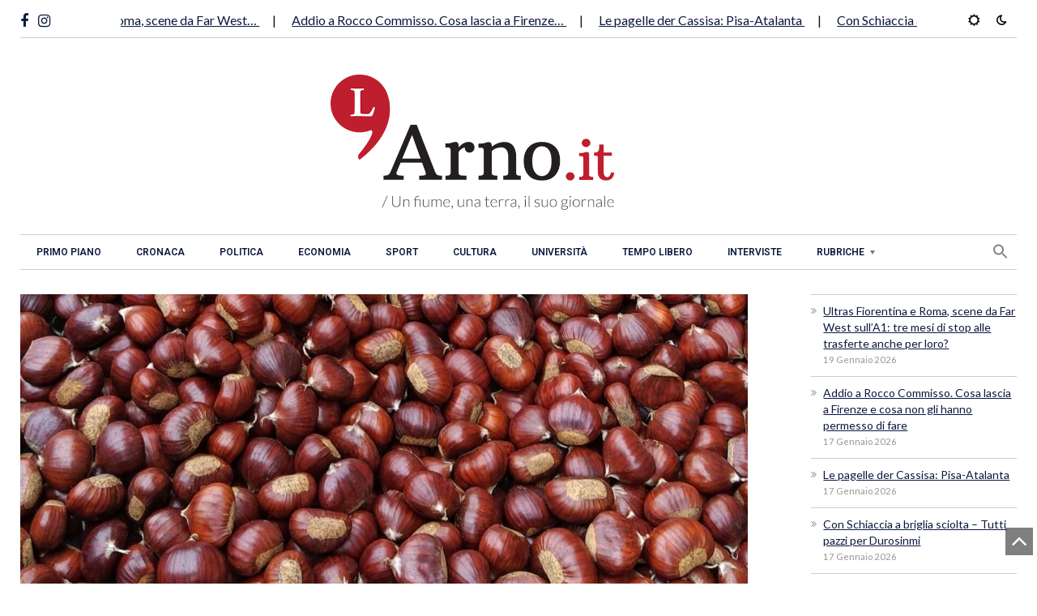

--- FILE ---
content_type: text/html; charset=UTF-8
request_url: https://www.larno.it/2021/12/29/marron-glaces-lo-stabilimento-lascia-la-toscana-quello-che-bisogna-fare-ora/
body_size: 23104
content:
<!DOCTYPE html>
<html class="no-js" lang="it-IT">
<head>
<meta charset="UTF-8">
<meta name="viewport" content="width=device-width, initial-scale=1, shrink-to-fit=no">
<link rel="profile" href="http://gmpg.org/xfn/11">
<link rel="pingback" href="https://www.larno.it/xmlrpc.php" />

<!--/ Open Graphite /-->
<meta property="og:locale" content="it_IT" />
<meta property="og:type" content="" />
<meta property="og:url" content="https://www.larno.it/2021/12/29/marron-glaces-lo-stabilimento-lascia-la-toscana-quello-che-bisogna-fare-ora/" />
<meta property="og:title" content="" />
<meta property="og:description" content="" />
<meta property="og:site_name" content="L&#039;Arno.it" />
<meta property="og:image" content="https://www.larno.it/wp-content/uploads/2021/12/castagne.jpg" />
<meta property="og:image:width" content="1108" />
<meta property="og:image:height" content="695" />

<meta itemprop="description" content="" />
<meta itemprop="image" content="https://www.larno.it/wp-content/uploads/2021/12/castagne.jpg" />

<meta name="twitter:card" content="summary_large_image" />
<meta name="twitter:url" content="https://www.larno.it/2021/12/29/marron-glaces-lo-stabilimento-lascia-la-toscana-quello-che-bisogna-fare-ora/" />
<meta name="twitter:title" content="" />
<meta name="twitter:description" content="" />
<meta name="twitter:image" content="https://www.larno.it/wp-content/uploads/2021/12/castagne.jpg" />
<meta name="twitter:site" content="L&#039;Arno.it" />
<!--/ Open Graphite End /-->

<title>Marron glacés, lo stabilimento lascia la Toscana. Quello che bisogna fare ora&#8230; &#8211; L&#039;Arno.it</title>
<meta name='robots' content='max-image-preview:large' />
<link rel='dns-prefetch' href='//static.addtoany.com' />
<link rel='dns-prefetch' href='//fonts.googleapis.com' />
<link rel='preconnect' href='https://fonts.gstatic.com' crossorigin />
<link rel="alternate" type="application/rss+xml" title="L&#039;Arno.it &raquo; Feed" href="https://www.larno.it/feed/" />
<link rel="alternate" type="application/rss+xml" title="L&#039;Arno.it &raquo; Feed dei commenti" href="https://www.larno.it/comments/feed/" />
<link rel="alternate" type="application/rss+xml" title="L&#039;Arno.it &raquo; Marron glacés, lo stabilimento lascia la Toscana. Quello che bisogna fare ora&#8230; Feed dei commenti" href="https://www.larno.it/2021/12/29/marron-glaces-lo-stabilimento-lascia-la-toscana-quello-che-bisogna-fare-ora/feed/" />
<link rel="alternate" title="oEmbed (JSON)" type="application/json+oembed" href="https://www.larno.it/wp-json/oembed/1.0/embed?url=https%3A%2F%2Fwww.larno.it%2F2021%2F12%2F29%2Fmarron-glaces-lo-stabilimento-lascia-la-toscana-quello-che-bisogna-fare-ora%2F" />
<link rel="alternate" title="oEmbed (XML)" type="text/xml+oembed" href="https://www.larno.it/wp-json/oembed/1.0/embed?url=https%3A%2F%2Fwww.larno.it%2F2021%2F12%2F29%2Fmarron-glaces-lo-stabilimento-lascia-la-toscana-quello-che-bisogna-fare-ora%2F&#038;format=xml" />
<style id='wp-img-auto-sizes-contain-inline-css'>
img:is([sizes=auto i],[sizes^="auto," i]){contain-intrinsic-size:3000px 1500px}
/*# sourceURL=wp-img-auto-sizes-contain-inline-css */
</style>
<link rel='stylesheet' id='style-css-css' href='https://www.larno.it/wp-content/plugins/online-active-users//assets/css/style.css?ver=84963fb4b77b9053bd7e34307cc2b5d5' media='all' />
<link rel='stylesheet' id='sbi_styles-css' href='https://www.larno.it/wp-content/plugins/instagram-feed/css/sbi-styles.min.css?ver=6.10.0' media='all' />
<link rel='stylesheet' id='wp-block-library-css' href='https://www.larno.it/wp-includes/css/dist/block-library/style.min.css?ver=84963fb4b77b9053bd7e34307cc2b5d5' media='all' />
<style id='wp-block-library-theme-inline-css'>
.wp-block-audio :where(figcaption){color:#555;font-size:13px;text-align:center}.is-dark-theme .wp-block-audio :where(figcaption){color:#ffffffa6}.wp-block-audio{margin:0 0 1em}.wp-block-code{border:1px solid #ccc;border-radius:4px;font-family:Menlo,Consolas,monaco,monospace;padding:.8em 1em}.wp-block-embed :where(figcaption){color:#555;font-size:13px;text-align:center}.is-dark-theme .wp-block-embed :where(figcaption){color:#ffffffa6}.wp-block-embed{margin:0 0 1em}.blocks-gallery-caption{color:#555;font-size:13px;text-align:center}.is-dark-theme .blocks-gallery-caption{color:#ffffffa6}:root :where(.wp-block-image figcaption){color:#555;font-size:13px;text-align:center}.is-dark-theme :root :where(.wp-block-image figcaption){color:#ffffffa6}.wp-block-image{margin:0 0 1em}.wp-block-pullquote{border-bottom:4px solid;border-top:4px solid;color:currentColor;margin-bottom:1.75em}.wp-block-pullquote :where(cite),.wp-block-pullquote :where(footer),.wp-block-pullquote__citation{color:currentColor;font-size:.8125em;font-style:normal;text-transform:uppercase}.wp-block-quote{border-left:.25em solid;margin:0 0 1.75em;padding-left:1em}.wp-block-quote cite,.wp-block-quote footer{color:currentColor;font-size:.8125em;font-style:normal;position:relative}.wp-block-quote:where(.has-text-align-right){border-left:none;border-right:.25em solid;padding-left:0;padding-right:1em}.wp-block-quote:where(.has-text-align-center){border:none;padding-left:0}.wp-block-quote.is-large,.wp-block-quote.is-style-large,.wp-block-quote:where(.is-style-plain){border:none}.wp-block-search .wp-block-search__label{font-weight:700}.wp-block-search__button{border:1px solid #ccc;padding:.375em .625em}:where(.wp-block-group.has-background){padding:1.25em 2.375em}.wp-block-separator.has-css-opacity{opacity:.4}.wp-block-separator{border:none;border-bottom:2px solid;margin-left:auto;margin-right:auto}.wp-block-separator.has-alpha-channel-opacity{opacity:1}.wp-block-separator:not(.is-style-wide):not(.is-style-dots){width:100px}.wp-block-separator.has-background:not(.is-style-dots){border-bottom:none;height:1px}.wp-block-separator.has-background:not(.is-style-wide):not(.is-style-dots){height:2px}.wp-block-table{margin:0 0 1em}.wp-block-table td,.wp-block-table th{word-break:normal}.wp-block-table :where(figcaption){color:#555;font-size:13px;text-align:center}.is-dark-theme .wp-block-table :where(figcaption){color:#ffffffa6}.wp-block-video :where(figcaption){color:#555;font-size:13px;text-align:center}.is-dark-theme .wp-block-video :where(figcaption){color:#ffffffa6}.wp-block-video{margin:0 0 1em}:root :where(.wp-block-template-part.has-background){margin-bottom:0;margin-top:0;padding:1.25em 2.375em}
/*# sourceURL=/wp-includes/css/dist/block-library/theme.min.css */
</style>
<style id='classic-theme-styles-inline-css'>
/*! This file is auto-generated */
.wp-block-button__link{color:#fff;background-color:#32373c;border-radius:9999px;box-shadow:none;text-decoration:none;padding:calc(.667em + 2px) calc(1.333em + 2px);font-size:1.125em}.wp-block-file__button{background:#32373c;color:#fff;text-decoration:none}
/*# sourceURL=/wp-includes/css/classic-themes.min.css */
</style>
<style id='global-styles-inline-css'>
:root{--wp--preset--aspect-ratio--square: 1;--wp--preset--aspect-ratio--4-3: 4/3;--wp--preset--aspect-ratio--3-4: 3/4;--wp--preset--aspect-ratio--3-2: 3/2;--wp--preset--aspect-ratio--2-3: 2/3;--wp--preset--aspect-ratio--16-9: 16/9;--wp--preset--aspect-ratio--9-16: 9/16;--wp--preset--color--black: #000000;--wp--preset--color--cyan-bluish-gray: #abb8c3;--wp--preset--color--white: #ffffff;--wp--preset--color--pale-pink: #f78da7;--wp--preset--color--vivid-red: #cf2e2e;--wp--preset--color--luminous-vivid-orange: #ff6900;--wp--preset--color--luminous-vivid-amber: #fcb900;--wp--preset--color--light-green-cyan: #7bdcb5;--wp--preset--color--vivid-green-cyan: #00d084;--wp--preset--color--pale-cyan-blue: #8ed1fc;--wp--preset--color--vivid-cyan-blue: #0693e3;--wp--preset--color--vivid-purple: #9b51e0;--wp--preset--gradient--vivid-cyan-blue-to-vivid-purple: linear-gradient(135deg,rgb(6,147,227) 0%,rgb(155,81,224) 100%);--wp--preset--gradient--light-green-cyan-to-vivid-green-cyan: linear-gradient(135deg,rgb(122,220,180) 0%,rgb(0,208,130) 100%);--wp--preset--gradient--luminous-vivid-amber-to-luminous-vivid-orange: linear-gradient(135deg,rgb(252,185,0) 0%,rgb(255,105,0) 100%);--wp--preset--gradient--luminous-vivid-orange-to-vivid-red: linear-gradient(135deg,rgb(255,105,0) 0%,rgb(207,46,46) 100%);--wp--preset--gradient--very-light-gray-to-cyan-bluish-gray: linear-gradient(135deg,rgb(238,238,238) 0%,rgb(169,184,195) 100%);--wp--preset--gradient--cool-to-warm-spectrum: linear-gradient(135deg,rgb(74,234,220) 0%,rgb(151,120,209) 20%,rgb(207,42,186) 40%,rgb(238,44,130) 60%,rgb(251,105,98) 80%,rgb(254,248,76) 100%);--wp--preset--gradient--blush-light-purple: linear-gradient(135deg,rgb(255,206,236) 0%,rgb(152,150,240) 100%);--wp--preset--gradient--blush-bordeaux: linear-gradient(135deg,rgb(254,205,165) 0%,rgb(254,45,45) 50%,rgb(107,0,62) 100%);--wp--preset--gradient--luminous-dusk: linear-gradient(135deg,rgb(255,203,112) 0%,rgb(199,81,192) 50%,rgb(65,88,208) 100%);--wp--preset--gradient--pale-ocean: linear-gradient(135deg,rgb(255,245,203) 0%,rgb(182,227,212) 50%,rgb(51,167,181) 100%);--wp--preset--gradient--electric-grass: linear-gradient(135deg,rgb(202,248,128) 0%,rgb(113,206,126) 100%);--wp--preset--gradient--midnight: linear-gradient(135deg,rgb(2,3,129) 0%,rgb(40,116,252) 100%);--wp--preset--font-size--small: 13px;--wp--preset--font-size--medium: 20px;--wp--preset--font-size--large: 36px;--wp--preset--font-size--x-large: 42px;--wp--preset--spacing--20: 0.44rem;--wp--preset--spacing--30: 0.67rem;--wp--preset--spacing--40: 1rem;--wp--preset--spacing--50: 1.5rem;--wp--preset--spacing--60: 2.25rem;--wp--preset--spacing--70: 3.38rem;--wp--preset--spacing--80: 5.06rem;--wp--preset--shadow--natural: 6px 6px 9px rgba(0, 0, 0, 0.2);--wp--preset--shadow--deep: 12px 12px 50px rgba(0, 0, 0, 0.4);--wp--preset--shadow--sharp: 6px 6px 0px rgba(0, 0, 0, 0.2);--wp--preset--shadow--outlined: 6px 6px 0px -3px rgb(255, 255, 255), 6px 6px rgb(0, 0, 0);--wp--preset--shadow--crisp: 6px 6px 0px rgb(0, 0, 0);}:where(.is-layout-flex){gap: 0.5em;}:where(.is-layout-grid){gap: 0.5em;}body .is-layout-flex{display: flex;}.is-layout-flex{flex-wrap: wrap;align-items: center;}.is-layout-flex > :is(*, div){margin: 0;}body .is-layout-grid{display: grid;}.is-layout-grid > :is(*, div){margin: 0;}:where(.wp-block-columns.is-layout-flex){gap: 2em;}:where(.wp-block-columns.is-layout-grid){gap: 2em;}:where(.wp-block-post-template.is-layout-flex){gap: 1.25em;}:where(.wp-block-post-template.is-layout-grid){gap: 1.25em;}.has-black-color{color: var(--wp--preset--color--black) !important;}.has-cyan-bluish-gray-color{color: var(--wp--preset--color--cyan-bluish-gray) !important;}.has-white-color{color: var(--wp--preset--color--white) !important;}.has-pale-pink-color{color: var(--wp--preset--color--pale-pink) !important;}.has-vivid-red-color{color: var(--wp--preset--color--vivid-red) !important;}.has-luminous-vivid-orange-color{color: var(--wp--preset--color--luminous-vivid-orange) !important;}.has-luminous-vivid-amber-color{color: var(--wp--preset--color--luminous-vivid-amber) !important;}.has-light-green-cyan-color{color: var(--wp--preset--color--light-green-cyan) !important;}.has-vivid-green-cyan-color{color: var(--wp--preset--color--vivid-green-cyan) !important;}.has-pale-cyan-blue-color{color: var(--wp--preset--color--pale-cyan-blue) !important;}.has-vivid-cyan-blue-color{color: var(--wp--preset--color--vivid-cyan-blue) !important;}.has-vivid-purple-color{color: var(--wp--preset--color--vivid-purple) !important;}.has-black-background-color{background-color: var(--wp--preset--color--black) !important;}.has-cyan-bluish-gray-background-color{background-color: var(--wp--preset--color--cyan-bluish-gray) !important;}.has-white-background-color{background-color: var(--wp--preset--color--white) !important;}.has-pale-pink-background-color{background-color: var(--wp--preset--color--pale-pink) !important;}.has-vivid-red-background-color{background-color: var(--wp--preset--color--vivid-red) !important;}.has-luminous-vivid-orange-background-color{background-color: var(--wp--preset--color--luminous-vivid-orange) !important;}.has-luminous-vivid-amber-background-color{background-color: var(--wp--preset--color--luminous-vivid-amber) !important;}.has-light-green-cyan-background-color{background-color: var(--wp--preset--color--light-green-cyan) !important;}.has-vivid-green-cyan-background-color{background-color: var(--wp--preset--color--vivid-green-cyan) !important;}.has-pale-cyan-blue-background-color{background-color: var(--wp--preset--color--pale-cyan-blue) !important;}.has-vivid-cyan-blue-background-color{background-color: var(--wp--preset--color--vivid-cyan-blue) !important;}.has-vivid-purple-background-color{background-color: var(--wp--preset--color--vivid-purple) !important;}.has-black-border-color{border-color: var(--wp--preset--color--black) !important;}.has-cyan-bluish-gray-border-color{border-color: var(--wp--preset--color--cyan-bluish-gray) !important;}.has-white-border-color{border-color: var(--wp--preset--color--white) !important;}.has-pale-pink-border-color{border-color: var(--wp--preset--color--pale-pink) !important;}.has-vivid-red-border-color{border-color: var(--wp--preset--color--vivid-red) !important;}.has-luminous-vivid-orange-border-color{border-color: var(--wp--preset--color--luminous-vivid-orange) !important;}.has-luminous-vivid-amber-border-color{border-color: var(--wp--preset--color--luminous-vivid-amber) !important;}.has-light-green-cyan-border-color{border-color: var(--wp--preset--color--light-green-cyan) !important;}.has-vivid-green-cyan-border-color{border-color: var(--wp--preset--color--vivid-green-cyan) !important;}.has-pale-cyan-blue-border-color{border-color: var(--wp--preset--color--pale-cyan-blue) !important;}.has-vivid-cyan-blue-border-color{border-color: var(--wp--preset--color--vivid-cyan-blue) !important;}.has-vivid-purple-border-color{border-color: var(--wp--preset--color--vivid-purple) !important;}.has-vivid-cyan-blue-to-vivid-purple-gradient-background{background: var(--wp--preset--gradient--vivid-cyan-blue-to-vivid-purple) !important;}.has-light-green-cyan-to-vivid-green-cyan-gradient-background{background: var(--wp--preset--gradient--light-green-cyan-to-vivid-green-cyan) !important;}.has-luminous-vivid-amber-to-luminous-vivid-orange-gradient-background{background: var(--wp--preset--gradient--luminous-vivid-amber-to-luminous-vivid-orange) !important;}.has-luminous-vivid-orange-to-vivid-red-gradient-background{background: var(--wp--preset--gradient--luminous-vivid-orange-to-vivid-red) !important;}.has-very-light-gray-to-cyan-bluish-gray-gradient-background{background: var(--wp--preset--gradient--very-light-gray-to-cyan-bluish-gray) !important;}.has-cool-to-warm-spectrum-gradient-background{background: var(--wp--preset--gradient--cool-to-warm-spectrum) !important;}.has-blush-light-purple-gradient-background{background: var(--wp--preset--gradient--blush-light-purple) !important;}.has-blush-bordeaux-gradient-background{background: var(--wp--preset--gradient--blush-bordeaux) !important;}.has-luminous-dusk-gradient-background{background: var(--wp--preset--gradient--luminous-dusk) !important;}.has-pale-ocean-gradient-background{background: var(--wp--preset--gradient--pale-ocean) !important;}.has-electric-grass-gradient-background{background: var(--wp--preset--gradient--electric-grass) !important;}.has-midnight-gradient-background{background: var(--wp--preset--gradient--midnight) !important;}.has-small-font-size{font-size: var(--wp--preset--font-size--small) !important;}.has-medium-font-size{font-size: var(--wp--preset--font-size--medium) !important;}.has-large-font-size{font-size: var(--wp--preset--font-size--large) !important;}.has-x-large-font-size{font-size: var(--wp--preset--font-size--x-large) !important;}
:where(.wp-block-post-template.is-layout-flex){gap: 1.25em;}:where(.wp-block-post-template.is-layout-grid){gap: 1.25em;}
:where(.wp-block-term-template.is-layout-flex){gap: 1.25em;}:where(.wp-block-term-template.is-layout-grid){gap: 1.25em;}
:where(.wp-block-columns.is-layout-flex){gap: 2em;}:where(.wp-block-columns.is-layout-grid){gap: 2em;}
:root :where(.wp-block-pullquote){font-size: 1.5em;line-height: 1.6;}
/*# sourceURL=global-styles-inline-css */
</style>
<link rel='stylesheet' id='contact-form-7-css' href='https://www.larno.it/wp-content/plugins/contact-form-7/includes/css/styles.css?ver=6.1.4' media='all' />
<link rel='stylesheet' id='cookie-law-info-css' href='https://www.larno.it/wp-content/plugins/cookie-law-info/legacy/public/css/cookie-law-info-public.css?ver=3.3.9.1' media='all' />
<link rel='stylesheet' id='cookie-law-info-gdpr-css' href='https://www.larno.it/wp-content/plugins/cookie-law-info/legacy/public/css/cookie-law-info-gdpr.css?ver=3.3.9.1' media='all' />
<link rel='stylesheet' id='ivory-search-styles-css' href='https://www.larno.it/wp-content/plugins/add-search-to-menu/public/css/ivory-search.min.css?ver=5.5.13' media='all' />
<link rel='stylesheet' id='erlinews-style-css' href='https://www.larno.it/wp-content/themes/erlinews/style.css?ver=84963fb4b77b9053bd7e34307cc2b5d5' media='all' />
<link rel='stylesheet' id='erlinews-child-style-css' href='https://www.larno.it/wp-content/themes/erlinews-child/style.css?ver=1.9.3' media='all' />
<link rel='stylesheet' id='font-awesome-css' href='https://www.larno.it/wp-content/plugins/elementor/assets/lib/font-awesome/css/font-awesome.min.css?ver=4.7.0' media='all' />
<link rel='stylesheet' id='erlinews-custom-style-css' href='https://www.larno.it/wp-content/themes/erlinews/css/bootstrap.min.css?ver=5.1.3' media='all' />
<link rel='stylesheet' id='erlinews-addstyle-css' href='https://www.larno.it/wp-content/themes/erlinews/erlinews-addstyle.css?ver=5.1.3' media='all' />
<link rel='stylesheet' id='erlinews_studio-fonts-css' href='//fonts.googleapis.com/css?family=Abhaya+Libre%7COswald%7CRoboto%3A400%2C500%2C600%2C700%2C700italic%2C700%26subset%3Dlatin%2Clatin-ext&#038;ver=1.0.0' media='all' />
<link rel='stylesheet' id='mm_icomoon-css' href='https://www.larno.it/wp-content/plugins/mega_main_menu/framework/src/css/icomoon.css?ver=2.2.3' media='all' />
<link rel='stylesheet' id='mmm_mega_main_menu-css' href='https://www.larno.it/wp-content/plugins/mega_main_menu/src/css/cache.skin.css?ver=84963fb4b77b9053bd7e34307cc2b5d5' media='all' />
<link rel='stylesheet' id='addtoany-css' href='https://www.larno.it/wp-content/plugins/add-to-any/addtoany.min.css?ver=1.16' media='all' />
<style id='addtoany-inline-css'>
.addtoany_content {text-align: center;}
/*# sourceURL=addtoany-inline-css */
</style>
<link rel="preload" as="style" href="https://fonts.googleapis.com/css?family=Lato:400%7CPlayfair%20Display:600,400&#038;display=swap&#038;ver=1761292529" /><link rel="stylesheet" href="https://fonts.googleapis.com/css?family=Lato:400%7CPlayfair%20Display:600,400&#038;display=swap&#038;ver=1761292529" media="print" onload="this.media='all'"><noscript><link rel="stylesheet" href="https://fonts.googleapis.com/css?family=Lato:400%7CPlayfair%20Display:600,400&#038;display=swap&#038;ver=1761292529" /></noscript><link rel='stylesheet' id='style-css' href='https://www.larno.it/wp-content/plugins/erlinews-widget/style.css' media='all' />
<script src="https://www.larno.it/wp-includes/js/jquery/jquery.min.js?ver=3.7.1" id="jquery-core-js"></script>
<script id="jquery-migrate-js-before">
temp_jm_logconsole = window.console.log; window.console.log=null;
//# sourceURL=jquery-migrate-js-before
</script>
<script src="https://www.larno.it/wp-includes/js/jquery/jquery-migrate.min.js?ver=3.4.1" id="jquery-migrate-js"></script>
<script id="jquery-migrate-js-after">
window.console.log=temp_jm_logconsole;
//# sourceURL=jquery-migrate-js-after
</script>
<script id="addtoany-core-js-before">
window.a2a_config=window.a2a_config||{};a2a_config.callbacks=[];a2a_config.overlays=[];a2a_config.templates={};a2a_localize = {
	Share: "Condividi",
	Save: "Salva",
	Subscribe: "Abbonati",
	Email: "Email",
	Bookmark: "Segnalibro",
	ShowAll: "espandi",
	ShowLess: "comprimi",
	FindServices: "Trova servizi",
	FindAnyServiceToAddTo: "Trova subito un servizio da aggiungere",
	PoweredBy: "Powered by",
	ShareViaEmail: "Condividi via email",
	SubscribeViaEmail: "Iscriviti via email",
	BookmarkInYourBrowser: "Aggiungi ai segnalibri",
	BookmarkInstructions: "Premi Ctrl+D o \u2318+D per mettere questa pagina nei preferiti",
	AddToYourFavorites: "Aggiungi ai favoriti",
	SendFromWebOrProgram: "Invia da qualsiasi indirizzo email o programma di posta elettronica",
	EmailProgram: "Programma di posta elettronica",
	More: "Di più&#8230;",
	ThanksForSharing: "Grazie per la condivisione!",
	ThanksForFollowing: "Thanks for following!"
};

a2a_config.callbacks.push({ready:function(){document.querySelectorAll(".a2a_s_undefined").forEach(function(emptyIcon){emptyIcon.parentElement.style.display="none";})}});

//# sourceURL=addtoany-core-js-before
</script>
<script defer src="https://static.addtoany.com/menu/page.js" id="addtoany-core-js"></script>
<script defer src="https://www.larno.it/wp-content/plugins/add-to-any/addtoany.min.js?ver=1.1" id="addtoany-jquery-js"></script>
<script id="cookie-law-info-js-extra">
var Cli_Data = {"nn_cookie_ids":[],"cookielist":[],"non_necessary_cookies":{"performance":["__cfduid"],"analytics":["_ga","_gid"]},"ccpaEnabled":"","ccpaRegionBased":"","ccpaBarEnabled":"","strictlyEnabled":["necessary","obligatoire"],"ccpaType":"gdpr","js_blocking":"","custom_integration":"","triggerDomRefresh":"","secure_cookies":""};
var cli_cookiebar_settings = {"animate_speed_hide":"500","animate_speed_show":"500","background":"#FFF","border":"#b1a6a6c2","border_on":"","button_1_button_colour":"#81d742","button_1_button_hover":"#67ac35","button_1_link_colour":"#fff","button_1_as_button":"1","button_1_new_win":"","button_2_button_colour":"#333","button_2_button_hover":"#292929","button_2_link_colour":"#444","button_2_as_button":"","button_2_hidebar":"","button_3_button_colour":"#dd3333","button_3_button_hover":"#b12929","button_3_link_colour":"#fff","button_3_as_button":"1","button_3_new_win":"","button_4_button_colour":"#cccccc","button_4_button_hover":"#a3a3a3","button_4_link_colour":"#ffffff","button_4_as_button":"1","button_7_button_colour":"#61a229","button_7_button_hover":"#4e8221","button_7_link_colour":"#fff","button_7_as_button":"1","button_7_new_win":"","font_family":"inherit","header_fix":"","notify_animate_hide":"1","notify_animate_show":"1","notify_div_id":"#cookie-law-info-bar","notify_position_horizontal":"left","notify_position_vertical":"bottom","scroll_close":"","scroll_close_reload":"","accept_close_reload":"1","reject_close_reload":"1","showagain_tab":"","showagain_background":"#fff","showagain_border":"#000","showagain_div_id":"#cookie-law-info-again","showagain_x_position":"100px","text":"#000","show_once_yn":"","show_once":"10000","logging_on":"","as_popup":"","popup_overlay":"1","bar_heading_text":"Consenso della Privacy","cookie_bar_as":"banner","popup_showagain_position":"bottom-left","widget_position":"left"};
var log_object = {"ajax_url":"https://www.larno.it/wp-admin/admin-ajax.php"};
//# sourceURL=cookie-law-info-js-extra
</script>
<script src="https://www.larno.it/wp-content/plugins/cookie-law-info/legacy/public/js/cookie-law-info-public.js?ver=3.3.9.1" id="cookie-law-info-js"></script>
<link rel="https://api.w.org/" href="https://www.larno.it/wp-json/" /><link rel="alternate" title="JSON" type="application/json" href="https://www.larno.it/wp-json/wp/v2/posts/22620" /><link rel="EditURI" type="application/rsd+xml" title="RSD" href="https://www.larno.it/xmlrpc.php?rsd" />

<link rel='shortlink' href='https://www.larno.it/?p=22620' />
<meta name="generator" content="Redux 4.5.10" />  <script src="https://cdn.onesignal.com/sdks/web/v16/OneSignalSDK.page.js" defer></script>
  <script>
          window.OneSignalDeferred = window.OneSignalDeferred || [];
          OneSignalDeferred.push(async function(OneSignal) {
            await OneSignal.init({
              appId: "53457e7f-1007-4813-b5cb-fd379e80215e",
              serviceWorkerOverrideForTypical: true,
              path: "https://www.larno.it/wp-content/plugins/onesignal-free-web-push-notifications/sdk_files/",
              serviceWorkerParam: { scope: "/wp-content/plugins/onesignal-free-web-push-notifications/sdk_files/push/onesignal/" },
              serviceWorkerPath: "OneSignalSDKWorker.js",
            });
          });

          // Unregister the legacy OneSignal service worker to prevent scope conflicts
          if (navigator.serviceWorker) {
            navigator.serviceWorker.getRegistrations().then((registrations) => {
              // Iterate through all registered service workers
              registrations.forEach((registration) => {
                // Check the script URL to identify the specific service worker
                if (registration.active && registration.active.scriptURL.includes('OneSignalSDKWorker.js.php')) {
                  // Unregister the service worker
                  registration.unregister().then((success) => {
                    if (success) {
                      console.log('OneSignalSW: Successfully unregistered:', registration.active.scriptURL);
                    } else {
                      console.log('OneSignalSW: Failed to unregister:', registration.active.scriptURL);
                    }
                  });
                }
              });
            }).catch((error) => {
              console.error('Error fetching service worker registrations:', error);
            });
        }
        </script>
<script type="text/javascript">
(function(url){
	if(/(?:Chrome\/26\.0\.1410\.63 Safari\/537\.31|WordfenceTestMonBot)/.test(navigator.userAgent)){ return; }
	var addEvent = function(evt, handler) {
		if (window.addEventListener) {
			document.addEventListener(evt, handler, false);
		} else if (window.attachEvent) {
			document.attachEvent('on' + evt, handler);
		}
	};
	var removeEvent = function(evt, handler) {
		if (window.removeEventListener) {
			document.removeEventListener(evt, handler, false);
		} else if (window.detachEvent) {
			document.detachEvent('on' + evt, handler);
		}
	};
	var evts = 'contextmenu dblclick drag dragend dragenter dragleave dragover dragstart drop keydown keypress keyup mousedown mousemove mouseout mouseover mouseup mousewheel scroll'.split(' ');
	var logHuman = function() {
		if (window.wfLogHumanRan) { return; }
		window.wfLogHumanRan = true;
		var wfscr = document.createElement('script');
		wfscr.type = 'text/javascript';
		wfscr.async = true;
		wfscr.src = url + '&r=' + Math.random();
		(document.getElementsByTagName('head')[0]||document.getElementsByTagName('body')[0]).appendChild(wfscr);
		for (var i = 0; i < evts.length; i++) {
			removeEvent(evts[i], logHuman);
		}
	};
	for (var i = 0; i < evts.length; i++) {
		addEvent(evts[i], logHuman);
	}
})('//www.larno.it/?wordfence_lh=1&hid=5EA23B5805D462405BEF730C02967C77');
</script><!-- Analytics by WP Statistics - https://wp-statistics.com -->
<meta name="generator" content="Elementor 3.34.2; features: e_font_icon_svg, additional_custom_breakpoints; settings: css_print_method-external, google_font-enabled, font_display-auto">
			<style>
				.e-con.e-parent:nth-of-type(n+4):not(.e-lazyloaded):not(.e-no-lazyload),
				.e-con.e-parent:nth-of-type(n+4):not(.e-lazyloaded):not(.e-no-lazyload) * {
					background-image: none !important;
				}
				@media screen and (max-height: 1024px) {
					.e-con.e-parent:nth-of-type(n+3):not(.e-lazyloaded):not(.e-no-lazyload),
					.e-con.e-parent:nth-of-type(n+3):not(.e-lazyloaded):not(.e-no-lazyload) * {
						background-image: none !important;
					}
				}
				@media screen and (max-height: 640px) {
					.e-con.e-parent:nth-of-type(n+2):not(.e-lazyloaded):not(.e-no-lazyload),
					.e-con.e-parent:nth-of-type(n+2):not(.e-lazyloaded):not(.e-no-lazyload) * {
						background-image: none !important;
					}
				}
			</style>
			<link rel="canonical" href="https://www.larno.it/2021/12/29/marron-glaces-lo-stabilimento-lascia-la-toscana-quello-che-bisogna-fare-ora/" />

<link rel="icon" href="https://www.larno.it/wp-content/uploads/2017/05/cropped-favicon-larno-1-32x32.png" sizes="32x32" />
<link rel="icon" href="https://www.larno.it/wp-content/uploads/2017/05/cropped-favicon-larno-1-192x192.png" sizes="192x192" />
<link rel="apple-touch-icon" href="https://www.larno.it/wp-content/uploads/2017/05/cropped-favicon-larno-1-180x180.png" />
<meta name="msapplication-TileImage" content="https://www.larno.it/wp-content/uploads/2017/05/cropped-favicon-larno-1-270x270.png" />
		<style id="wp-custom-css">
			/* HEADER */

/* logo size fix */
.header7-logo a {max-width:350px!important;}

/* Scrolling admin-bar */
#wpadminbar {
  width: 100%;
  overflow-y: scroll;
  padding: 0;
  margin: 0;
}

/* hide tagline */
.header7-logo span {display:none;}

/* fix fa icons style in top header */
.fa {text-decoration: none;}

/*---------------------------*/
/* SEARCH */
/* search style */
.astm-search-menu.is-menu.sliding.menu-item {float:right;}
.astm-search-menu.is-menu.sliding.menu-item a {padding:10px;}
.is-form-style.is-form-style-3 {max-width:186px;}
/*---------------------------*/
/* TOP HEADER */
/* hide marquee icon */
.marquee-wrapper {display:none!important;}
.header7-marquee {grid-column-start:2;}
.header7-social {font-size:18px; margin-top:8px;}
.header7-social a {margin-right:12px;}
.header7-social a:hover {text-decoration:none!important;}
/*---------------------------*/
/* MENU */
/* menu style */
.erlinews-nav .current-menu-item > a {background-color:#0C193F!important;}
.erlinews-nav li a{color:#0C193F; padding: 11px 20px;}
/* hover color menu */
.erlinews-nav li a:hover{background-color:#0C193F;}

/*---------------------------*/
/* FOOTER */
/* Recaptcha hide */
.grecaptcha-badge{display:none!important;}
/* menu footer hover fix */
.erlinews-nav .current-menu-item > a {color:#fff;}
/*---------------------------*/
/* FONTS */
/* remove titles break-words */
/*---------------------------*/
/* CATEGORIES & AUTHORS  */
/* fix color categories */
/*---------------------------*/
/* PARAGRAPHS HOME */
/* add dots after paragraph */
.module1-article:after, .module1b-article:after, .module7-content:after, .module31-content .last:after {content:"[...]";font-size:12px; margin-left:4px;}
/* hide dots */
.hidedots .module1d:after, .hidedots .module1-article:after {content:none!important}
/*---------------------------*/
/* POST */
/* hide views count */
.module9-view {display:none;}

/*---------------------------*/
/* CATEGORIES */
/* hide category on posts */
.hidecat .cat-color, .module8-cat 
{display:none!important;}

/*---------------------------*/
/* AUTHORS */
/* author color */
.module8-author1 a, .module2a-meta a  {color:#bf1e2e!important;}
/* make space after author */
.module8-author1 a:after {content:" ";}
/* make space after date */

/*---------------------------*/


/* RESPONSIVE SECTION */
/* TABLET + MOBILE */
@media all and (max-width:1024px) {

/* HEADER */
/* top header mobile */
	.header7-social {width:55px;}
	.header7-slidebar {display:none;}

/* MENU FIXES */
/* logo position */
.header7-logo a {display:block!important; margin: auto; width: 50%;}
/* hide menu search */
li.astm-search-menu {display:none;}
/* menu bar fixes */
.nav-mainwrapper:before {content:none;}
.erlinews-nav, .nav-mainwrapper {background:#fff;border:none;}
.topnav {background-color:#f3f3f3!important;}
/* burger icon fixes */
.responsive-burger {left:15px;text-align:left;}
.responsive-burger a {text-decoration:none!important;font-size:32px;}
/* header search fixes */
.astm-search-menu {top:261px!important; right:16px;}
.is-form-style-3 {top:-6px!important;right:-6px!important;}
}
/* MOBILE */
@media all and (max-width:375px) {
/* MENU FIXES */
/* header search fixes */
.astm-search-menu {top:233px!important;}
.is-form-style-3 {top:-8px!important;right:-6px!important;}
}
		</style>
		<style id="redux_demo-dynamic-css" title="dynamic-css" class="redux-options-output">a, a:link, a:visited{color:#0c193f;}.widget-area .widget a:hover, a:hover{color:#bf1e2e;}.erlinewslogo h1, h1.erlinewslogo{line-height:56px;font-size:48px;}.header-top{border-bottom:1px solid #cccccc;}.footer-wrapinside, .footer7-subtitle2{background-repeat:no-repeat;background-attachment:fixed;background-position:left top;background-size:cover;}.footer-wrapinside{border-top:1px solid #cccccc;border-bottom:1px solid #cccccc;}.footer-bottom-wrapper{border-top:1px solid #ffffff;}body{font-family:Lato;line-height:20px;font-weight:400;font-style:normal;color:#969696;font-size:16px;}.singletitle-dateh1,.entry-header .entry-title, .entry-header h1.entry-title, .entry-content h1, h1,.entry-content>p:first-of-type:first-letter,.entry-content.ctest > div.first.column >p:first-of-type:first-letter{font-family:"Playfair Display";text-transform:none;line-height:40px;font-weight:600;font-style:normal;color:#0c193f;font-size:36px;}.entry-content h2, h2{font-family:"Playfair Display";line-height:32px;font-weight:400;font-style:normal;color:#0c193f;font-size:28px;}.entry-content h3, h3{font-family:"Playfair Display";line-height:30px;font-weight:400;font-style:normal;color:#0c193f;font-size:24px;}.entry-content h4, h4{font-family:"Playfair Display";line-height:28px;font-weight:400;font-style:normal;color:#0c193f;font-size:22px;}.entry-content h5, h5, h5 a, .comments-area .fn a{font-family:"Playfair Display";line-height:22px;font-weight:400;font-style:normal;color:#000000;font-size:18px;}.entry-content h6, h6{font-family:"Playfair Display";line-height:24px;font-weight:400;font-style:normal;color:#0c193f;font-size:18px;}.widget-title,.wp-block-group__inner-container h2, .wp-block-group__inner-container h3, .wp-block-group__inner-container h4, h2.widgettitle, .widget-title{font-family:"Playfair Display";line-height:24px;font-weight:400;font-style:normal;color:#bf1e2e;font-size:20px;}</style><div class="astm-search-menu-wrapper is-menu-wrapper"><div><span class=" astm-search-menu is-menu sliding"><a title="" href="#" role="button" aria-label="Search Icon Link"><svg width="20" height="20" class="search-icon" role="img" viewBox="2 9 20 5" focusable="false" aria-label="Search">
					<path class="search-icon-path" d="M15.5 14h-.79l-.28-.27C15.41 12.59 16 11.11 16 9.5 16 5.91 13.09 3 9.5 3S3 5.91 3 9.5 5.91 16 9.5 16c1.61 0 3.09-.59 4.23-1.57l.27.28v.79l5 4.99L20.49 19l-4.99-5zm-6 0C7.01 14 5 11.99 5 9.5S7.01 5 9.5 5 14 7.01 14 9.5 11.99 14 9.5 14z"></path></svg></a><form  class="is-search-form is-form-style is-form-style-3 is-form-id-89817 " action="https://www.larno.it/" method="get" role="search" ><label for="is-search-input-89817"><span class="is-screen-reader-text">Search for:</span><input  type="search" id="is-search-input-89817" name="s" value="" class="is-search-input" placeholder="Cerca..." autocomplete=off /></label><button type="submit" class="is-search-submit"><span class="is-screen-reader-text">Search Button</span><span class="is-search-icon"><svg focusable="false" aria-label="Search" xmlns="http://www.w3.org/2000/svg" viewBox="0 0 24 24" width="24px"><path d="M15.5 14h-.79l-.28-.27C15.41 12.59 16 11.11 16 9.5 16 5.91 13.09 3 9.5 3S3 5.91 3 9.5 5.91 16 9.5 16c1.61 0 3.09-.59 4.23-1.57l.27.28v.79l5 4.99L20.49 19l-4.99-5zm-6 0C7.01 14 5 11.99 5 9.5S7.01 5 9.5 5 14 7.01 14 9.5 11.99 14 9.5 14z"></path></svg></span></button><input type="hidden" name="post_type" value="post" /></form></span></div></div><style type="text/css" media="screen">.is-menu path.search-icon-path { fill: #848484;}body .popup-search-close:after, body .search-close:after { border-color: #848484;}body .popup-search-close:before, body .search-close:before { border-color: #848484;}</style>			<style type="text/css">
					.is-form-id-89817 .is-search-submit:focus,
			.is-form-id-89817 .is-search-submit:hover,
			.is-form-id-89817 .is-search-submit,
            .is-form-id-89817 .is-search-icon {
			color: #ffffff !important;            background-color: #000000 !important;            border-color: #000000 !important;			}
                        	.is-form-id-89817 .is-search-submit path {
					fill: #ffffff !important;            	}
            			</style>
					<style type="text/css">
					</style>
		</head>
<body class="wp-singular post-template-default single single-post postid-22620 single-format-standard wp-theme-erlinews wp-child-theme-erlinews-child erlinews custom-background-empty no-slidemenu elementor-default elementor-kit-33584 mmm mega_main_menu-2-2-3">
<div class="wrapper-header">
    <header id="masthead" class="site-header">
        <div class="header7-wrapper">
            <div class="header7-marqueewrapper">
                <div class="header7-social"><a href="https://www.facebook.com/larno.it" class="fa fa-facebook" rel="nofollow"></a><a href="https://www.instagram.com/larno.it/" class="fa fa-instagram" rel="nofollow"></a></div>
                <div class="header7-marquee">
                    <div class="simple-marquee-container">
                        <div class="marquee-wrapper">
                            <div class="marquee-sibling2"> <a class="btn btn-customized open-menu" href="#" role="button"> </a> </div>
                        </div>
                        <div class="marquee">
                            <ul class="marquee-content-items">
                                <li><a class="entry-title" href="https://www.larno.it/2026/01/19/ultras-fiorentina-e-roma-scene-da-far-west-sulla1-tre-mesi-di-stop-alle-trasferte-anche-per-loro/"> Ultras Fiorentina e Roma, scene da Far West&hellip; </a></li>
<li><a class="entry-title" href="https://www.larno.it/2026/01/17/addio-a-rocco-commisso/"> Addio a Rocco Commisso. Cosa lascia a Firenze&hellip; </a></li>
<li><a class="entry-title" href="https://www.larno.it/2026/01/17/le-pagelle-der-cassisa-pisa-atalanta/"> Le pagelle der Cassisa: Pisa-Atalanta </a></li>
<li><a class="entry-title" href="https://www.larno.it/2026/01/17/con-schiaccia-a-briglia-sciolta-tutti-pazzi-per-durosinmi/"> Con Schiaccia a briglia sciolta &#8211; Tutti pazzi&hellip; </a></li>

                            </ul>
                        </div>
                    </div>
                </div>
                <div class="header7-slidebar">
                    <div class="switch">
                        <input class="switch__input" type="checkbox" id="themeSwitch">
                        <label aria-hidden="true" class="switch__label" for="themeSwitch"> </label>
                        <div aria-hidden="true" class="switch__marker"></div>
                    </div>
                </div>
            </div>
        </div>
        <div class="header4-topwrapper">
            <div class="header7-widgetheader1">
                            </div>
            <div class="header7-logo">
                                <a href="https://www.larno.it/"><img alt="L&#039;Arno.it" src="https://www.larno.it/wp-content/uploads/2018/11/arno-logo-x2.png"></a>
                                <span>Un fiume, una terra, il suo giornale</span> </div>
            <div class="header7-widgetheader2">
                            </div>
        </div>
        <div class="nav-mainwrapper">
            <nav id="site-navigation" class="erlinews-nav">
                <ul id="myTopnav" class="topnav"><li id="menu-item-89334" class="menu-item menu-item-type-taxonomy menu-item-object-category menu-item-89334"><a href="https://www.larno.it/category/primo-piano/">Primo piano</a></li>
<li id="menu-item-670" class="menu-item menu-item-type-taxonomy menu-item-object-category menu-item-670"><a href="https://www.larno.it/category/cronaca/">Cronaca</a></li>
<li id="menu-item-674" class="menu-item menu-item-type-taxonomy menu-item-object-category menu-item-674"><a href="https://www.larno.it/category/politica/">Politica</a></li>
<li id="menu-item-672" class="menu-item menu-item-type-taxonomy menu-item-object-category current-post-ancestor current-menu-parent current-post-parent menu-item-672"><a href="https://www.larno.it/category/economia/">Economia</a></li>
<li id="menu-item-675" class="menu-item menu-item-type-taxonomy menu-item-object-category menu-item-675"><a href="https://www.larno.it/category/sport/">Sport</a></li>
<li id="menu-item-671" class="menu-item menu-item-type-taxonomy menu-item-object-category menu-item-671"><a href="https://www.larno.it/category/cultura/">Cultura</a></li>
<li id="menu-item-677" class="menu-item menu-item-type-taxonomy menu-item-object-category menu-item-677"><a href="https://www.larno.it/category/universita/">Università</a></li>
<li id="menu-item-676" class="menu-item menu-item-type-taxonomy menu-item-object-category menu-item-676"><a href="https://www.larno.it/category/tempo-libero/">Tempo libero</a></li>
<li id="menu-item-666" class="menu-item menu-item-type-taxonomy menu-item-object-category menu-item-666"><a href="https://www.larno.it/category/interviste/">Interviste</a></li>
<li id="menu-item-689" class="menu-item menu-item-type-taxonomy menu-item-object-category menu-item-has-children menu-item-689"><a href="https://www.larno.it/category/rubriche/">Rubriche</a>
<ul class="sub-menu">
	<li id="menu-item-825" class="menu-item menu-item-type-taxonomy menu-item-object-category menu-item-825"><a href="https://www.larno.it/category/rubriche/falterona-boccadarno/">Dal Falterona a Boccadarno</a></li>
	<li id="menu-item-700" class="menu-item menu-item-type-taxonomy menu-item-object-category menu-item-700"><a href="https://www.larno.it/category/rubriche/si-va-a-mangia/">Si va a mangià?</a></li>
	<li id="menu-item-821" class="menu-item menu-item-type-taxonomy menu-item-object-category menu-item-821"><a href="https://www.larno.it/category/rubriche/toscani-nel-mondo/">Toscani nel mondo</a></li>
	<li id="menu-item-699" class="menu-item menu-item-type-taxonomy menu-item-object-category menu-item-699"><a href="https://www.larno.it/category/rubriche/eventi/">Eventi</a></li>
	<li id="menu-item-89352" class="menu-item menu-item-type-taxonomy menu-item-object-category menu-item-89352"><a href="https://www.larno.it/category/rubriche/rooftop-bar/">Rooftop bar</a></li>
	<li id="menu-item-820" class="menu-item menu-item-type-taxonomy menu-item-object-category menu-item-820"><a href="https://www.larno.it/category/rubriche/angoli-da-scoprire/">Angoli da scoprire</a></li>
	<li id="menu-item-751" class="menu-item menu-item-type-taxonomy menu-item-object-category menu-item-751"><a href="https://www.larno.it/category/rubriche/escursioni-e-gite/">Escursioni e gite</a></li>
	<li id="menu-item-89353" class="menu-item menu-item-type-taxonomy menu-item-object-category menu-item-89353"><a href="https://www.larno.it/category/rubriche/storia/">Storia</a></li>
	<li id="menu-item-89331" class="menu-item menu-item-type-taxonomy menu-item-object-category menu-item-89331"><a href="https://www.larno.it/category/rubriche/scolmatore/">Scolmatore</a></li>
	<li id="menu-item-89332" class="menu-item menu-item-type-taxonomy menu-item-object-category menu-item-89332"><a href="https://www.larno.it/category/rubriche/pisani-al-nord/">Pisani al nord</a></li>
</ul>
</li>
<li class=" astm-search-menu is-menu sliding menu-item"><a href="#" role="button" aria-label="Search Icon Link"><svg width="20" height="20" class="search-icon" role="img" viewBox="2 9 20 5" focusable="false" aria-label="Search">
						<path class="search-icon-path" d="M15.5 14h-.79l-.28-.27C15.41 12.59 16 11.11 16 9.5 16 5.91 13.09 3 9.5 3S3 5.91 3 9.5 5.91 16 9.5 16c1.61 0 3.09-.59 4.23-1.57l.27.28v.79l5 4.99L20.49 19l-4.99-5zm-6 0C7.01 14 5 11.99 5 9.5S7.01 5 9.5 5 14 7.01 14 9.5 11.99 14 9.5 14z"></path></svg></a><form  class="is-search-form is-form-style is-form-style-3 is-form-id-89817 " action="https://www.larno.it/" method="get" role="search" ><label for="is-search-input-89817"><span class="is-screen-reader-text">Search for:</span><input  type="search" id="is-search-input-89817" name="s" value="" class="is-search-input" placeholder="Cerca..." autocomplete=off /></label><button type="submit" class="is-search-submit"><span class="is-screen-reader-text">Search Button</span><span class="is-search-icon"><svg focusable="false" aria-label="Search" xmlns="http://www.w3.org/2000/svg" viewBox="0 0 24 24" width="24px"><path d="M15.5 14h-.79l-.28-.27C15.41 12.59 16 11.11 16 9.5 16 5.91 13.09 3 9.5 3S3 5.91 3 9.5 5.91 16 9.5 16c1.61 0 3.09-.59 4.23-1.57l.27.28v.79l5 4.99L20.49 19l-4.99-5zm-6 0C7.01 14 5 11.99 5 9.5S7.01 5 9.5 5 14 7.01 14 9.5 11.99 14 9.5 14z"></path></svg></span></button><input type="hidden" name="post_type" value="post" /></form></li></ul>            </nav>
            <!-- #site-navigation -->
            <div class="responsive-burger"><a href="javascript:void(0);" class="icon" onclick="myFunction()">&#9776;</a></div>
        </div>
    </header>
    <div class="Sidebar1">
        <div class="dismiss"></div>
        <div class="logo">
            <div class="erlinewslogo">
                                <a href="https://www.larno.it/"> <img alt="L&#039;Arno.it" src="https://www.larno.it/wp-content/uploads/2018/11/arno-logo-x2.png"></a>
                            </div>
        </div>
        <div class="sidebar1-insidewrapper">
                    </div>
    </div>
    <div class="overlay"></div>
</div>
<div class="wrapper-body"><div class="single2-wrapper">
		<div id="primary" class="wp-singular post-template-default single single-post postid-22620 single-format-standard wp-theme-erlinews wp-child-theme-erlinews-child site-content erlinews custom-background-empty no-slidemenu elementor-default elementor-kit-33584 mmm mega_main_menu-2-2-3">
		<div id="content" role="main">
			<article id="post-22620" class="post-22620 post type-post status-publish format-standard has-post-thumbnail hentry category-economia tag-castagne tag-dario-nardella tag-marradi tag-marron-glaces tag-marroni tag-tommaso-triberti">
    <header class="entry-header">
    <div class="feature-postimg"> <a href="https://www.larno.it/2021/12/29/marron-glaces-lo-stabilimento-lascia-la-toscana-quello-che-bisogna-fare-ora/" title="Marron glacés, lo stabilimento lascia la Toscana. Quello che bisogna fare ora&#8230;">
            <img src="https://www.larno.it/wp-content/uploads/2021/12/castagne-1350x900.jpg" alt="L&#039;Arno.it"/></a></div>
    <div class="category1-time">
      <div class="crumbs"><a href="https://www.larno.it/">Home</a>  >  <a href="https://www.larno.it/category/economia/">Economia</a>  </div>      <div class="module9-view"> <span class="view2">
                337 views                </span>
                <span class="view2"><span class='read-time'>6 min</span></span>
                <span class="subcomment-singlepost">
		<a class="link-comments" href="https://www.larno.it/2021/12/29/marron-glaces-lo-stabilimento-lascia-la-toscana-quello-che-bisogna-fare-ora/#respond">0 Commenti</a> 
		</span>
		</div>
    </div>
    <h1 class="entry-title">Marron glacés, lo stabilimento lascia la Toscana. Quello che bisogna fare ora&#8230;</h1>
    <div class="below-title-meta">
      <div class="submeta-singlepost">
         -         <a href="https://www.larno.it/category/economia/" rel="category tag">Economia</a>        <div class="subdate-singlepost">29 Dicembre 2021</div>
      </div>
      <div class="adt-comment">
        <div class="features-onsinglepost">
                  </div>
      </div>
    </div>
  </header>
    <div class="entry-content ">
        <p>Le prese di posizione dogmatiche non ci interessano. Lasciamo agli imprenditori l&#8217;onore e gli oneri di prendere le decisioni più importanti per le loro attività. Ci sembra bizzarro, tuttavia, che un prodotto di eccellenza locale come i marron glacés di Marradi (Firenze) non debbano più essere prodotti nel borgo toscano. Bizzarro perché, com&#8217;è noto, Marradi è una delle capitali indiscusse dei marroni. Eppure, nonostante questo, l&#8217;Ortofrutticola del Mugello ha deciso di chiudere lo stabilimento e spostare la produzione a Bergamo. A dare la notizia è <strong>Tommaso Triberti</strong>, sindaco di Marradi.</p>
<p>&#8220;Purtroppo torno a scrivere per una comunicazione davvero terribile e totalmente inaspettata &#8211; scrive su Facebook -. Ci hanno informato della volontà della nuova proprietà dell&#8217;Ortofrutticola del Mugello di chiudere lo stabilimento di Marradi per spostare tutto a Bergamo. Questa è una pugnalata al cuore del nostro paese, capitale del Marrone, e della nostra comunità. La fabbrica dei marroni, come la chiamiamo noi, è la fabbrica di Marradi, un punto di riferimento e un volano per tutto il territorio e faremo di tutto perché questo non accada. Abbiamo tutti un familiare, un amico, che ci lavora. È un presidio fondamentale per garantire la vita della nostra piccola comunità. Domani, insieme ai sindacati, parteciperemo all&#8217;assemblea dei lavoratori e stiamo informando tutte le istituzioni di ogni ordine e grado. Metteremo in campo tutte le forze che abbiamo per scongiurare questo durissimo colpo, all&#8217;economia del nostro paese, certo, ma prima ancora a tutta la nostra comunità. Mai avremmo pensato di dover combattere questa battaglia. Marradi nei momenti più difficili ha sempre dimostrato di essere unita e mai come questa volta c&#8217;è bisogno di tutti. Oggi ci raccogliamo attorno ai lavoratori e alle loro famiglie. Uniamoci tutti per cercare e trovare soluzioni, per garantire un futuro alla nostra fabbrica, qui dove ha le sue radici. Ringrazio tutte le forze istituzionali, sociali e politiche che stanno facendo quadrato. Insieme combatteremo questa battaglia per il futuro del nostro territorio&#8221;.</p>
<p>Anche il sindaco di Firenze, <strong>Dario Nardella</strong>, ha detto la sua: &#8220;Non possiamo permettere che la comunità di Marradi venga colpita al cuore, nelle famiglie, nelle persone, nelle speranze che danno vita e certezze per andare avanti. Se oggi tocca a Marradi con un vantaggio immediato per Bergamo, domani starà a Bergamo per un&#8217;altra realtà. Bisogna aggredire letteralmente questa modalità non solo a livello di normativa europea ma anche nazionale. La delocalizzazione non è un problema solo internazionale ma anche interno. È un meccanismo sbagliato che consiste sostanzialmente nel trasferire attività produttive che fanno profitti in altre aree dove proprietari e azionisti guadagneranno ancora di più, scaricando per questo motivo la mano d&#8217;opera, accantonata come un&#8217;appendice. I lavoratori sono attori primari della generazione della ricchezza, ma ne vengono estromessi. La decisione della nuova proprietà dell&#8217;<strong>Ortofrutticola del Mugello</strong> di chiudere lo stabilimento di Marradi per spostare l&#8217;attività a Bergamo oltre a essere inaspettata deve essere fondata su motivazioni veramente gravi per poter essere sostenuta. Sia chiaro che noi non staremo a guardare&#8221;.</p>
<p>Perché si è arrivati a questo punto? Quali problemi irrisolti ci sono a Marradi, quali richieste ha la proprietà? Quali e quanti segnali d&#8217;allarme sono stati inascoltati? Bisogna parlarne. Ma sarebbe stato meglio parlarne prima. Può essere che sia un problema esclusivamente economico e che a Bergamo ci siano condizioni economico-produttive più vantaggiose. Però è lecito anzi doveroso discuterne insieme, cercando di trovare una soluzione. Niente va mai dato per scontato. Sia ben chiara una cosa: Marradi è e resterà la patria del <a href="https://www.stradadelmarrone.it/terra-del-marron-buono"><strong>Marron Buono</strong></a>, &#8220;punta di diamante&#8221; del marchio IGP della zona del Mugello.</p>
<p>La presenza del castagno su questo territorio e l&#8217;ottima qualità dei suoi frutti ha permesso di far nascere la &#8220;Strada del Marrone del Mugello di Marradi&#8221;, una bella iniziativa che coinvolge tutto il Comune e offre al turista un vero e proprio &#8220;viaggio&#8221; attorno al castagno (<strong><a href="https://www.stradadelmarrone.it/" target="_blank" rel="noopener">www.stradadelmarrone.it</a></strong> ). Diversi sono i prodotti a base di castagne, i marrons glacè e la torta di marroni di Marradi sono l’emblema della cultura del luogo, gli anziani del posto custodiscono ricette antichissime. Ogni anno a ottobre è possibile raggiungere Marradi con uno splendido treno a vapore, visitando la celebre sagra delle castagne e gustando i prodotti della gastronomia locale. Questo immenso tesoro non potrà mai essere scalfito da una delocalizzazione. Chiude lo stabilimento? Hanno deciso così i proprietari? Benissimo&#8230; mettendo insieme le migliori risorse del territorio, non solo di Marradi, avete idea di quale potenza di fuoco si può generare? Con i necessari aiuti e le migliori sinergie che un&#8217;intera regione può sviluppare state certi che i marron glacés di Marradi potrebbero conquistare quote di mercato così importanti da non essere più in grado di soddisfare le richieste. Occorre lavoro, dedizione e intelligenza. L&#8217;unico errore è restare seduti e vivacchiare di rendita. Quello che, forse, è stato fatto sino ad ora. Rimboccatevi (e rimbocchiamoci) le maniche, c&#8217;è parecchio da lavorare!</p>
<div class="addtoany_share_save_container addtoany_content addtoany_content_bottom"><div class="addtoany_header">Condividi la notizia:</div><div class="a2a_kit a2a_kit_size_24 addtoany_list" data-a2a-url="https://www.larno.it/2021/12/29/marron-glaces-lo-stabilimento-lascia-la-toscana-quello-che-bisogna-fare-ora/" data-a2a-title="Marron glacés, lo stabilimento lascia la Toscana. Quello che bisogna fare ora…"><a class="a2a_button_facebook" href="https://www.addtoany.com/add_to/facebook?linkurl=https%3A%2F%2Fwww.larno.it%2F2021%2F12%2F29%2Fmarron-glaces-lo-stabilimento-lascia-la-toscana-quello-che-bisogna-fare-ora%2F&amp;linkname=Marron%20glac%C3%A9s%2C%20lo%20stabilimento%20lascia%20la%20Toscana.%20Quello%20che%20bisogna%20fare%20ora%E2%80%A6" title="Facebook" rel="nofollow noopener" target="_blank"></a><a class="a2a_button_x" href="https://www.addtoany.com/add_to/x?linkurl=https%3A%2F%2Fwww.larno.it%2F2021%2F12%2F29%2Fmarron-glaces-lo-stabilimento-lascia-la-toscana-quello-che-bisogna-fare-ora%2F&amp;linkname=Marron%20glac%C3%A9s%2C%20lo%20stabilimento%20lascia%20la%20Toscana.%20Quello%20che%20bisogna%20fare%20ora%E2%80%A6" title="X" rel="nofollow noopener" target="_blank"></a><a class="a2a_button_whatsapp" href="https://www.addtoany.com/add_to/whatsapp?linkurl=https%3A%2F%2Fwww.larno.it%2F2021%2F12%2F29%2Fmarron-glaces-lo-stabilimento-lascia-la-toscana-quello-che-bisogna-fare-ora%2F&amp;linkname=Marron%20glac%C3%A9s%2C%20lo%20stabilimento%20lascia%20la%20Toscana.%20Quello%20che%20bisogna%20fare%20ora%E2%80%A6" title="WhatsApp" rel="nofollow noopener" target="_blank"></a><a class="a2a_button_facebook_messenger" href="https://www.addtoany.com/add_to/facebook_messenger?linkurl=https%3A%2F%2Fwww.larno.it%2F2021%2F12%2F29%2Fmarron-glaces-lo-stabilimento-lascia-la-toscana-quello-che-bisogna-fare-ora%2F&amp;linkname=Marron%20glac%C3%A9s%2C%20lo%20stabilimento%20lascia%20la%20Toscana.%20Quello%20che%20bisogna%20fare%20ora%E2%80%A6" title="Messenger" rel="nofollow noopener" target="_blank"></a><a class="a2a_button_reddit" href="https://www.addtoany.com/add_to/reddit?linkurl=https%3A%2F%2Fwww.larno.it%2F2021%2F12%2F29%2Fmarron-glaces-lo-stabilimento-lascia-la-toscana-quello-che-bisogna-fare-ora%2F&amp;linkname=Marron%20glac%C3%A9s%2C%20lo%20stabilimento%20lascia%20la%20Toscana.%20Quello%20che%20bisogna%20fare%20ora%E2%80%A6" title="Reddit" rel="nofollow noopener" target="_blank"></a><a class="a2a_button_threads" href="https://www.addtoany.com/add_to/threads?linkurl=https%3A%2F%2Fwww.larno.it%2F2021%2F12%2F29%2Fmarron-glaces-lo-stabilimento-lascia-la-toscana-quello-che-bisogna-fare-ora%2F&amp;linkname=Marron%20glac%C3%A9s%2C%20lo%20stabilimento%20lascia%20la%20Toscana.%20Quello%20che%20bisogna%20fare%20ora%E2%80%A6" title="Threads" rel="nofollow noopener" target="_blank"></a><a class="a2a_button_email" href="https://www.addtoany.com/add_to/email?linkurl=https%3A%2F%2Fwww.larno.it%2F2021%2F12%2F29%2Fmarron-glaces-lo-stabilimento-lascia-la-toscana-quello-che-bisogna-fare-ora%2F&amp;linkname=Marron%20glac%C3%A9s%2C%20lo%20stabilimento%20lascia%20la%20Toscana.%20Quello%20che%20bisogna%20fare%20ora%E2%80%A6" title="Email" rel="nofollow noopener" target="_blank"></a><a class="a2a_dd addtoany_share_save addtoany_share" href="https://www.addtoany.com/share"></a></div></div>      </div>
  </article>
<footer class="entry-meta">
	Tag: <a href="https://www.larno.it/tag/castagne/" rel="tag">castagne</a>, <a href="https://www.larno.it/tag/dario-nardella/" rel="tag">Dario Nardella</a>, <a href="https://www.larno.it/tag/marradi/" rel="tag">Marradi</a>, <a href="https://www.larno.it/tag/marron-glaces/" rel="tag">marron glacés</a>, <a href="https://www.larno.it/tag/marroni/" rel="tag">marroni</a>, <a href="https://www.larno.it/tag/tommaso-triberti/" rel="tag">Tommaso Triberti</a>
</footer>			<!-- .nav-single -->
			<nav class="nav-single">
				<span class="nav-previous">
												<div class="postprev-top">
							<h3>Precedente</h3>
							</div>
							<div class="postprev-text">
							<a href="https://www.larno.it/2021/12/14/il-rinascimento-digitale-passa-da-navacchio/" title="Il Rinascimento digitale della Toscana passa da Navacchio">
							Il Rinascimento digitale della Toscana passa da Navacchio							</a>
							</div>
											</span>
				<span class="nav-next">
												<div class="postnext-top">
							<h3>Successivo</h3>
							</div>
							<div class="postnext-text">
							<a href="https://www.larno.it/2022/01/13/pitti-sfida-il-covid-segnali-di-rinascita-come-sara-luomo-del-2022/" title="Pitti sfida il Covid, segnali di rinascita. Come sarà l&#8217;uomo del 2022">Pitti sfida il Covid, segnali di rinascita. Come sarà l&#8217;uomo del 2022</a>
							</div>
											</span>
			</nav>
			<!-- author-info -->
			<div class="author-single">
				  
      <div class="author-info">
        <div class="author-avatar"><img alt='' src='https://secure.gravatar.com/avatar/81a0f75c969b3d132e25455900b5618820b1723147719c4a0740996d4015ff66?s=200&#038;d=mm&#038;r=g' srcset='https://secure.gravatar.com/avatar/81a0f75c969b3d132e25455900b5618820b1723147719c4a0740996d4015ff66?s=400&#038;d=mm&#038;r=g 2x' class='avatar avatar-200 photo' height='200' width='200' decoding='async'/></div>
        <!-- .author-avatar -->
        <div class="author-description">          					Articoli pubblicati: 845		
		  <h2><a href="https://www.larno.it/profile/editor/" rel="author"> Orlando Sacchelli</a></h2>
          <p>Giornalista.</p>
          <div class="author-contact-wrapper">
                      </div>
        </div>
        <!-- .author-description	-->
      </div>
				</div>
			<!-- related post -->
			<div class="related-wrapper show">
     
	<div class="related-maintitle">
        Articoli correlati    </div>
        <div class="related-subwrapper">
        <div class="related-thumb">
            <img width="2560" height="1707" src="https://www.larno.it/wp-content/uploads/2020/10/sidebloom1-scaled.jpg" class="attachment-excerpt-thumbnail size-excerpt-thumbnail wp-post-image" alt="" decoding="async" srcset="https://www.larno.it/wp-content/uploads/2020/10/sidebloom1-scaled.jpg 2560w, https://www.larno.it/wp-content/uploads/2020/10/sidebloom1-300x200.jpg 300w, https://www.larno.it/wp-content/uploads/2020/10/sidebloom1-1024x683.jpg 1024w, https://www.larno.it/wp-content/uploads/2020/10/sidebloom1-1536x1024.jpg 1536w, https://www.larno.it/wp-content/uploads/2020/10/sidebloom1-2048x1365.jpg 2048w, https://www.larno.it/wp-content/uploads/2020/10/sidebloom1-270x180.jpg 270w" sizes="(max-width: 2560px) 100vw, 2560px" />        </div>
        <div class="module4-meta">23 Ottobre 2020</div>
        <div class="related-title">
			<a href="https://www.larno.it/2020/10/23/lagenzia-sidebloom-protagonista-a-mediastars-2020-un-premio-e-due-menzioni-speciali/">L&#8217;agenzia Sidebloom protagonista a Mediastars 2020</a>
		</div>
    </div>
        <div class="related-subwrapper">
        <div class="related-thumb">
            <img width="1280" height="853" src="https://www.larno.it/wp-content/uploads/2019/01/aeroporto_firenze.jpg" class="attachment-excerpt-thumbnail size-excerpt-thumbnail wp-post-image" alt="" decoding="async" srcset="https://www.larno.it/wp-content/uploads/2019/01/aeroporto_firenze.jpg 1280w, https://www.larno.it/wp-content/uploads/2019/01/aeroporto_firenze-300x200.jpg 300w, https://www.larno.it/wp-content/uploads/2019/01/aeroporto_firenze-1024x682.jpg 1024w, https://www.larno.it/wp-content/uploads/2019/01/aeroporto_firenze-270x180.jpg 270w" sizes="(max-width: 1280px) 100vw, 1280px" />        </div>
        <div class="module4-meta">15 Febbraio 2021</div>
        <div class="related-title">
			<a href="https://www.larno.it/2021/02/15/gli-aeroporti-toscani-e-lironia-del-sindaco-nardella-su-pisa/">Gli aeroporti toscani e l&#8217;ironia del sindaco Nardella su Pisa</a>
		</div>
    </div>
        <div class="related-subwrapper">
        <div class="related-thumb">
            <img width="800" height="534" src="https://www.larno.it/wp-content/uploads/2020/06/aeroporto_pisa.jpg" class="attachment-excerpt-thumbnail size-excerpt-thumbnail wp-post-image" alt="" decoding="async" srcset="https://www.larno.it/wp-content/uploads/2020/06/aeroporto_pisa.jpg 800w, https://www.larno.it/wp-content/uploads/2020/06/aeroporto_pisa-300x200.jpg 300w, https://www.larno.it/wp-content/uploads/2020/06/aeroporto_pisa-270x180.jpg 270w, https://www.larno.it/wp-content/uploads/2020/06/aeroporto_pisa-770x515.jpg 770w" sizes="(max-width: 800px) 100vw, 800px" />        </div>
        <div class="module4-meta">6 Giugno 2020</div>
        <div class="related-title">
			<a href="https://www.larno.it/2020/06/06/laeroporto-galilei-lampliamento-di-peretola-e-il-voto-dei-pisani-alle-regionali/">L&#8217;aeroporto Galilei, l&#8217;ampliamento di Peretola e il voto dei pisani alle Regionali</a>
		</div>
    </div>
        <div class="related-subwrapper">
        <div class="related-thumb">
            <img width="960" height="640" src="https://www.larno.it/wp-content/uploads/2018/12/autostrada.jpg" class="attachment-excerpt-thumbnail size-excerpt-thumbnail wp-post-image" alt="" decoding="async" srcset="https://www.larno.it/wp-content/uploads/2018/12/autostrada.jpg 960w, https://www.larno.it/wp-content/uploads/2018/12/autostrada-300x200.jpg 300w, https://www.larno.it/wp-content/uploads/2018/12/autostrada-270x180.jpg 270w" sizes="(max-width: 960px) 100vw, 960px" />        </div>
        <div class="module4-meta">4 Dicembre 2018</div>
        <div class="related-title">
			<a href="https://www.larno.it/2018/12/04/confindustria-toscana-senza-infrastrutture-addio-competitivita/">Confindustria Toscana: &#8220;Senza infrastrutture addio competitività&#8221;</a>
		</div>
    </div>
    </div>			<div id="comments" class="comments-area">
							<section id="respond" class="respond-form">
		<div id="comment-form-title">Lascia un commento</div>
		<div id="cancel-comment-reply">
			<p class="small"><a rel="nofollow" id="cancel-comment-reply-link" href="/2021/12/29/marron-glaces-lo-stabilimento-lascia-la-toscana-quello-che-bisogna-fare-ora/#respond" style="display:none;">Fai clic qui per annullare la risposta.</a></p>
		</div>
				<form action="https://www.larno.it/wp-comments-post.php" method="post" id="commentform">
						<div class="comments-author">
				<input type="text" name="author" id="author" value="" placeholder="Nome e Cognome*" tabindex="1" aria-required='true' />
			</div>
			<div class="comments-email">
				<input type="email" name="email" id="email" value="" placeholder="E-Mail*" tabindex="2" aria-required='true' />
			</div>
			<div class="comments-url">
				<input type="url" name="url" id="url" value="" placeholder="Hai un sito?" tabindex="3"/>
			</div>
						<p>
				<textarea autocomplete="new-password"  id="bebf548ffc"  name="bebf548ffc"   placeholder="Scrivi qui il tuo commento..." rows="5" tabindex="4"></textarea><textarea id="comment" aria-label="hp-comment" aria-hidden="true" name="comment" autocomplete="new-password" style="padding:0 !important;clip:rect(1px, 1px, 1px, 1px) !important;position:absolute !important;white-space:nowrap !important;height:1px !important;width:1px !important;overflow:hidden !important;" tabindex="-1"></textarea><script data-noptimize>document.getElementById("comment").setAttribute( "id", "adc7e037b495520aca0654ea9776f05f" );document.getElementById("bebf548ffc").setAttribute( "id", "comment" );</script>
			</p>
			<input name="submit" type="submit" id="submit" class="primary" tabindex="5" value="Invia"/>
			<input type='hidden' name='comment_post_ID' value='22620' id='comment_post_ID' />
<input type='hidden' name='comment_parent' id='comment_parent' value='0' />
			<!--<div class="alert alert-info">
			<p id="allowed_tags" class="small"><strong>XHTML:</strong>
			Puoi usare questi tag:<code>
			&lt;a href=&quot;&quot; title=&quot;&quot;&gt; &lt;abbr title=&quot;&quot;&gt; &lt;acronym title=&quot;&quot;&gt; &lt;b&gt; &lt;blockquote cite=&quot;&quot;&gt; &lt;cite&gt; &lt;code&gt; &lt;del datetime=&quot;&quot;&gt; &lt;em&gt; &lt;i&gt; &lt;q cite=&quot;&quot;&gt; &lt;s&gt; &lt;strike&gt; &lt;strong&gt; 			</code></p></div>-->
					</form>
			</section>
	</div>					</div>
		<!-- #content -->
	</div>
	<div class="sidebar">
		<div class="single2-widget">
			  <aside id="block-14" class="widget widget_block widget_recent_entries"><ul class="wp-block-latest-posts__list has-dates wp-block-latest-posts"><li><a class="wp-block-latest-posts__post-title" href="https://www.larno.it/2026/01/19/ultras-fiorentina-e-roma-scene-da-far-west-sulla1-tre-mesi-di-stop-alle-trasferte-anche-per-loro/">Ultras Fiorentina e Roma, scene da Far West sull&#8217;A1: tre mesi di stop alle trasferte anche per loro?</a><time datetime="2026-01-19T11:51:32+01:00" class="wp-block-latest-posts__post-date">19 Gennaio 2026</time></li>
<li><a class="wp-block-latest-posts__post-title" href="https://www.larno.it/2026/01/17/addio-a-rocco-commisso/">Addio a Rocco Commisso. Cosa lascia a Firenze e cosa non gli hanno permesso di fare</a><time datetime="2026-01-17T14:20:09+01:00" class="wp-block-latest-posts__post-date">17 Gennaio 2026</time></li>
<li><a class="wp-block-latest-posts__post-title" href="https://www.larno.it/2026/01/17/le-pagelle-der-cassisa-pisa-atalanta/">Le pagelle der Cassisa: Pisa-Atalanta</a><time datetime="2026-01-17T12:33:47+01:00" class="wp-block-latest-posts__post-date">17 Gennaio 2026</time></li>
<li><a class="wp-block-latest-posts__post-title" href="https://www.larno.it/2026/01/17/con-schiaccia-a-briglia-sciolta-tutti-pazzi-per-durosinmi/">Con Schiaccia a briglia sciolta &#8211; Tutti pazzi per Durosinmi</a><time datetime="2026-01-17T08:52:39+01:00" class="wp-block-latest-posts__post-date">17 Gennaio 2026</time></li>
<li><a class="wp-block-latest-posts__post-title" href="https://www.larno.it/2026/01/17/rimessa-laterale-un-pisa-da-lacrime-agli-occhi-la-salvezza-e-possibile-andrea-cosimi/">Rimessa laterale &#8211; Un Pisa da lacrime agli occhi: la salvezza è possibile / Andrea Cosimi</a><time datetime="2026-01-17T08:16:43+01:00" class="wp-block-latest-posts__post-date">17 Gennaio 2026</time></li>
</ul></aside><aside id="custom_html-5" class="widget_text widget widget_custom_html"><p class="widget-title">Meteo Toscana</p><div class="textwidget custom-html-widget"><!-- Inizio codice ilMeteo.it -->
<a href="https://www.ilmeteo.it/Toscana" title="Meteo Toscana" target="_blank"><img src="https://www.ilmeteo.it/cartine3/0.TOS.png" alt="Meteo Toscana" border="0" width="100%"/></a>
<!-- Fine codice ilMeteo.it -->
<!-- Inizio codice ilMeteo.it -->
<iframe width="100%" height="300" scrolling="no" frameborder="no" noresize="noresize" src="https://www.ilmeteo.it/box/previsioni.php?citta=5282&type=day1&width=400&ico=1&lang=ita&days=6&font=Arial&fontsize=12&bg=FFFFFF&fg=000000&bgtitle=0099FF&fgtitle=FFFFFF&bgtab=F0F0F0&fglink=1773C2"></iframe>
<!-- Fine codice ilMeteo.it --></div></aside><aside id="block-13" class="widget widget_block"><div class="facebook"><iframe src="https://www.facebook.com/plugins/page.php?href=https%3A%2F%2Fwww.facebook.com%2Flarno.it%2F&tabs&width=340&height=214&small_header=false&adapt_container_width=true&hide_cover=false&show_facepile=true&appId" width="100%" height="150" style="border:none;overflow:hidden" scrolling="no" frameborder="0" allowtransparency="true"></iframe>
</div></aside>		</div>
	</div>
</div>
<!-- #primary -->
</div>
<div class="footer-wrapinside style6     light    ">
    <div class="footer-topinside">
        <div class="footer7-topinside">
            <div class="j_maintitle2">
                <div class="footer7-subwrapper">
                    <div class="footer7-subtitle2">
                                                    <a href="https://www.larno.it/"> <img alt="L&#039;Arno.it" src="https://www.larno.it/wp-content/uploads/2018/11/arno-logo-x2.png"> </a>
                                                </div>
                </div>
            </div>
		   <div class="footer-line">
				<div class="col-md-3 left">
					<aside id="block-15" class="widget widget_block widget_text">
<p></p>
</aside>				</div>
				<div class="col-md-6">
					<aside id="block-17" class="widget widget_block"><h5 style="text-align:center;font-size:20px;line-height:1.5;">
<em>«Per mezza Toscana si spazia<br>
un fiumicel che nasce in Falterona<br>
e cento miglia di corso nol sazia»</em></h5>
<p style="text-align:center;"><strong>Dante Alighieri</strong><br>
Divina Commedia – Purgatorio, Canto XIV</p></aside><aside id="block-11" class="widget widget_block widget_text">
<p class="has-text-align-center" style="font-size:16px">Un fiume unisce la Toscana e rappresenta il modo di vivere forte e intraprendente del suo popolo. L'Arno.it desidera raccontarlo con le sue storie, fatiche, sofferenze, gioie e speranze. Senza dimenticare i molti toscani che vivono lontani, o all'estero, ma hanno sempre nel cuore la loro meravigliosa terra.</p>
</aside>				</div>
				<div class="col-md-3 right">
									</div>
		   </div>
		   <div class="footerstyle6-nav">
				<nav id="site-footernavigation" class="erlinews-nav">
					 <ul id="menu-footer" class="nav-menu"><li class="menu-item menu-item-type-taxonomy menu-item-object-category menu-item-89334"><a href="https://www.larno.it/category/primo-piano/">Primo piano</a></li>
<li class="menu-item menu-item-type-taxonomy menu-item-object-category menu-item-670"><a href="https://www.larno.it/category/cronaca/">Cronaca</a></li>
<li class="menu-item menu-item-type-taxonomy menu-item-object-category menu-item-674"><a href="https://www.larno.it/category/politica/">Politica</a></li>
<li class="menu-item menu-item-type-taxonomy menu-item-object-category current-post-ancestor current-menu-parent current-post-parent menu-item-672"><a href="https://www.larno.it/category/economia/">Economia</a></li>
<li class="menu-item menu-item-type-taxonomy menu-item-object-category menu-item-675"><a href="https://www.larno.it/category/sport/">Sport</a></li>
<li class="menu-item menu-item-type-taxonomy menu-item-object-category menu-item-671"><a href="https://www.larno.it/category/cultura/">Cultura</a></li>
<li class="menu-item menu-item-type-taxonomy menu-item-object-category menu-item-677"><a href="https://www.larno.it/category/universita/">Università</a></li>
<li class="menu-item menu-item-type-taxonomy menu-item-object-category menu-item-676"><a href="https://www.larno.it/category/tempo-libero/">Tempo libero</a></li>
<li class="menu-item menu-item-type-taxonomy menu-item-object-category menu-item-666"><a href="https://www.larno.it/category/interviste/">Interviste</a></li>
<li class="menu-item menu-item-type-taxonomy menu-item-object-category menu-item-689"><a href="https://www.larno.it/category/rubriche/">Rubriche</a></li>
</ul>				</nav>
				<!-- #site-navigation --> 
		   </div>
            <div id="back-top"><a href="#top"><span><i class="fa fa-angle-up fa-2x"></i></span></a></div>
        </div>
    </div>
</div>
<div class="footer-bottom-wrapper">
     <div class="footer-topinside">
          <div class="footerstyle6 site-wordpress">
                L'Arno.it &copy; Tutti i diritti riservati – Registrazione Tribunale Milano n.298 del 28/11/2018 – P.IVA IT11443740961 – Testata associata ANSO – <a href="https://www.larno.it/privacy-cookies/">Privacy e Cookies</a> – <a href="https://www.larno.it/contatti/">Contatti</a>          </div>
          <!-- .site-info --> 
     </div>
</div>
<div class="clear"></div>
<script type="speculationrules">
{"prefetch":[{"source":"document","where":{"and":[{"href_matches":"/*"},{"not":{"href_matches":["/wp-*.php","/wp-admin/*","/wp-content/uploads/*","/wp-content/*","/wp-content/plugins/*","/wp-content/themes/erlinews-child/*","/wp-content/themes/erlinews/*","/*\\?(.+)"]}},{"not":{"selector_matches":"a[rel~=\"nofollow\"]"}},{"not":{"selector_matches":".no-prefetch, .no-prefetch a"}}]},"eagerness":"conservative"}]}
</script>
<!--googleoff: all--><div id="cookie-law-info-bar" data-nosnippet="true"><h5 class="cli_messagebar_head">Consenso della Privacy</h5><span>Questo sito web utilizza cookie per personalizzare i contenuti, fornire funzioni di social media e analizzare il nostro traffico.<br />
<br />
<a role='button' class="medium cli-plugin-button cli-plugin-main-button cli_settings_button">Impostazioni Privacy</a><br />
<br />
In base al Regolamento Europeo 2016/679 (Regolamento Generale sulla protezione dei dati) devi dare il tuo consenso sull'uso dei dati personali prima di seguire con la navigazione del sito. Puoi sempre rivedere il tuo consenso visitando la nostra <a href="https://www.larno.it/privacy-cookies/" style="text-decoration:underline">Informativa sulla Privacy</a>. <br />
<br />
<a role='button' data-cli_action="accept" id="cookie_action_close_header" class="medium cli-plugin-button cli-plugin-main-button cookie_action_close_header cli_action_button wt-cli-accept-btn" style="display:inline-block">Accetta</a> <a role='button' id="cookie_action_close_header_reject" class="medium cli-plugin-button cli-plugin-main-button cookie_action_close_header_reject cli_action_button wt-cli-reject-btn" data-cli_action="reject">Rifiuta</a><br />
</span></div><div id="cookie-law-info-again" style="display:none" data-nosnippet="true"><span id="cookie_hdr_showagain">Impostazioni Privacy</span></div><div class="cli-modal" data-nosnippet="true" id="cliSettingsPopup" tabindex="-1" role="dialog" aria-labelledby="cliSettingsPopup" aria-hidden="true">
  <div class="cli-modal-dialog" role="document">
	<div class="cli-modal-content cli-bar-popup">
		  <button type="button" class="cli-modal-close" id="cliModalClose">
			<svg class="" viewBox="0 0 24 24"><path d="M19 6.41l-1.41-1.41-5.59 5.59-5.59-5.59-1.41 1.41 5.59 5.59-5.59 5.59 1.41 1.41 5.59-5.59 5.59 5.59 1.41-1.41-5.59-5.59z"></path><path d="M0 0h24v24h-24z" fill="none"></path></svg>
			<span class="wt-cli-sr-only">Chiudi</span>
		  </button>
		  <div class="cli-modal-body">
			<div class="cli-container-fluid cli-tab-container">
	<div class="cli-row">
		<div class="cli-col-12 cli-align-items-stretch cli-px-0">
			<div class="cli-privacy-overview">
				<h4>Impostazioni Privacy</h4>				<div class="cli-privacy-content">
					<div class="cli-privacy-content-text">Questo sito Web utilizza i cookie per migliorare la tua esperienza durante la navigazione nel sito Web. Di questi cookie, i cookie classificati come necessari vengono memorizzati nel browser in quanto essenziali per il funzionamento del sito Web.</div>
				</div>
				<a class="cli-privacy-readmore" aria-label="Mostra altro" role="button" data-readmore-text="Mostra altro" data-readless-text="Mostra meno"></a>			</div>
		</div>
		<div class="cli-col-12 cli-align-items-stretch cli-px-0 cli-tab-section-container">
												<div class="cli-tab-section">
						<div class="cli-tab-header">
							<a role="button" tabindex="0" class="cli-nav-link cli-settings-mobile" data-target="necessary" data-toggle="cli-toggle-tab">
								Necessari							</a>
															<div class="wt-cli-necessary-checkbox">
									<input type="checkbox" class="cli-user-preference-checkbox"  id="wt-cli-checkbox-necessary" data-id="checkbox-necessary" checked="checked"  />
									<label class="form-check-label" for="wt-cli-checkbox-necessary">Necessari</label>
								</div>
								<span class="cli-necessary-caption">Sempre abilitato</span>
													</div>
						<div class="cli-tab-content">
							<div class="cli-tab-pane cli-fade" data-id="necessary">
								<div class="wt-cli-cookie-description">
									I cookie necessari sono assolutamente essenziali per il corretto funzionamento del sito Web. Questa categoria include solo i cookie che garantiscono funzionalità di base e caratteristiche di sicurezza del sito Web. Questi cookie non memorizzano alcuna informazione personale.
<table class="cookielawinfo-row-cat-table cookielawinfo-winter"><thead><tr><th class="cookielawinfo-column-1">Cookie</th><th class="cookielawinfo-column-3">Durata</th><th class="cookielawinfo-column-4">Descrizione</th></tr></thead><tbody><tr class="cookielawinfo-row"><td class="cookielawinfo-column-1">viewed_cookie_policy</td><td class="cookielawinfo-column-3">sessione</td><td class="cookielawinfo-column-4">Questo cookie contiene le tue preferenze di cookie.</td></tr></tbody></table>								</div>
							</div>
						</div>
					</div>
																	<div class="cli-tab-section">
						<div class="cli-tab-header">
							<a role="button" tabindex="0" class="cli-nav-link cli-settings-mobile" data-target="non-necessary" data-toggle="cli-toggle-tab">
								Non necessari							</a>
															<div class="cli-switch">
									<input type="checkbox" id="wt-cli-checkbox-non-necessary" class="cli-user-preference-checkbox"  data-id="checkbox-non-necessary" />
									<label for="wt-cli-checkbox-non-necessary" class="cli-slider" data-cli-enable="Abilitato" data-cli-disable="Disabilitato"><span class="wt-cli-sr-only">Non necessari</span></label>
								</div>
													</div>
						<div class="cli-tab-content">
							<div class="cli-tab-pane cli-fade" data-id="non-necessary">
								<div class="wt-cli-cookie-description">
									Qualsiasi cookie che potrebbe non essere particolarmente necessario per il funzionamento del sito Web e viene utilizzato specificamente per raccogliere dati personali dell'utente tramite analisi, pubblicità, altri contenuti incorporati sono definiti come cookie non necessari. È obbligatorio ottenere il consenso dell'utente prima di eseguire questi cookie sul tuo sito Web.
								</div>
							</div>
						</div>
					</div>
																	<div class="cli-tab-section">
						<div class="cli-tab-header">
							<a role="button" tabindex="0" class="cli-nav-link cli-settings-mobile" data-target="functional" data-toggle="cli-toggle-tab">
								Funzionali							</a>
															<div class="cli-switch">
									<input type="checkbox" id="wt-cli-checkbox-functional" class="cli-user-preference-checkbox"  data-id="checkbox-functional" />
									<label for="wt-cli-checkbox-functional" class="cli-slider" data-cli-enable="Abilitato" data-cli-disable="Disabilitato"><span class="wt-cli-sr-only">Funzionali</span></label>
								</div>
													</div>
						<div class="cli-tab-content">
							<div class="cli-tab-pane cli-fade" data-id="functional">
								<div class="wt-cli-cookie-description">
									I cookie funzionali aiutano a eseguire determinate funzionalità come la condivisione del contenuto del sito Web su piattaforme di social media, la raccolta di feedback e altre funzionalità di terze parti.
								</div>
							</div>
						</div>
					</div>
																	<div class="cli-tab-section">
						<div class="cli-tab-header">
							<a role="button" tabindex="0" class="cli-nav-link cli-settings-mobile" data-target="performance" data-toggle="cli-toggle-tab">
								Performance							</a>
															<div class="cli-switch">
									<input type="checkbox" id="wt-cli-checkbox-performance" class="cli-user-preference-checkbox"  data-id="checkbox-performance" checked='checked' />
									<label for="wt-cli-checkbox-performance" class="cli-slider" data-cli-enable="Abilitato" data-cli-disable="Disabilitato"><span class="wt-cli-sr-only">Performance</span></label>
								</div>
													</div>
						<div class="cli-tab-content">
							<div class="cli-tab-pane cli-fade" data-id="performance">
								<div class="wt-cli-cookie-description">
									I cookie per le prestazioni vengono utilizzati per comprendere e analizzare gli indici di prestazione chiave del sito Web che aiutano a offrire ai visitatori un'esperienza utente migliore.
<table class="cookielawinfo-row-cat-table cookielawinfo-winter"><thead><tr><th class="cookielawinfo-column-1">Cookie</th><th class="cookielawinfo-column-3">Durata</th><th class="cookielawinfo-column-4">Descrizione</th></tr></thead><tbody><tr class="cookielawinfo-row"><td class="cookielawinfo-column-1">__cfduid</td><td class="cookielawinfo-column-3">session</td><td class="cookielawinfo-column-4">onesignal.com</td></tr></tbody></table>								</div>
							</div>
						</div>
					</div>
																	<div class="cli-tab-section">
						<div class="cli-tab-header">
							<a role="button" tabindex="0" class="cli-nav-link cli-settings-mobile" data-target="analytics" data-toggle="cli-toggle-tab">
								Analytics							</a>
															<div class="cli-switch">
									<input type="checkbox" id="wt-cli-checkbox-analytics" class="cli-user-preference-checkbox"  data-id="checkbox-analytics" checked='checked' />
									<label for="wt-cli-checkbox-analytics" class="cli-slider" data-cli-enable="Abilitato" data-cli-disable="Disabilitato"><span class="wt-cli-sr-only">Analytics</span></label>
								</div>
													</div>
						<div class="cli-tab-content">
							<div class="cli-tab-pane cli-fade" data-id="analytics">
								<div class="wt-cli-cookie-description">
									I cookie analitici vengono utilizzati per capire come i visitatori interagiscono con il sito web. Questi cookie aiutano a fornire informazioni sulle metriche relative al numero di visitatori, frequenza di rimbalzo, fonte di traffico, ecc.
<table class="cookielawinfo-row-cat-table cookielawinfo-winter"><thead><tr><th class="cookielawinfo-column-1">Cookie</th><th class="cookielawinfo-column-3">Durata</th><th class="cookielawinfo-column-4">Descrizione</th></tr></thead><tbody><tr class="cookielawinfo-row"><td class="cookielawinfo-column-1">_ga</td><td class="cookielawinfo-column-3">24 mesi</td><td class="cookielawinfo-column-4">Google Analitycs</td></tr><tr class="cookielawinfo-row"><td class="cookielawinfo-column-1">_gid</td><td class="cookielawinfo-column-3">24 ore</td><td class="cookielawinfo-column-4">Google Analitycs</td></tr></tbody></table>								</div>
							</div>
						</div>
					</div>
																	<div class="cli-tab-section">
						<div class="cli-tab-header">
							<a role="button" tabindex="0" class="cli-nav-link cli-settings-mobile" data-target="advertisement" data-toggle="cli-toggle-tab">
								Pubblicità							</a>
															<div class="cli-switch">
									<input type="checkbox" id="wt-cli-checkbox-advertisement" class="cli-user-preference-checkbox"  data-id="checkbox-advertisement" />
									<label for="wt-cli-checkbox-advertisement" class="cli-slider" data-cli-enable="Abilitato" data-cli-disable="Disabilitato"><span class="wt-cli-sr-only">Pubblicità</span></label>
								</div>
													</div>
						<div class="cli-tab-content">
							<div class="cli-tab-pane cli-fade" data-id="advertisement">
								<div class="wt-cli-cookie-description">
									I cookie pubblicitari vengono utilizzati per fornire ai visitatori annunci e campagne di marketing pertinenti. Questi cookie tracciano i visitatori attraverso i siti Web e raccolgono informazioni per fornire annunci personalizzati.
								</div>
							</div>
						</div>
					</div>
																	<div class="cli-tab-section">
						<div class="cli-tab-header">
							<a role="button" tabindex="0" class="cli-nav-link cli-settings-mobile" data-target="others" data-toggle="cli-toggle-tab">
								Altri							</a>
															<div class="cli-switch">
									<input type="checkbox" id="wt-cli-checkbox-others" class="cli-user-preference-checkbox"  data-id="checkbox-others" />
									<label for="wt-cli-checkbox-others" class="cli-slider" data-cli-enable="Abilitato" data-cli-disable="Disabilitato"><span class="wt-cli-sr-only">Altri</span></label>
								</div>
													</div>
						<div class="cli-tab-content">
							<div class="cli-tab-pane cli-fade" data-id="others">
								<div class="wt-cli-cookie-description">
									Altri cookie senza categoria sono quelli che vengono analizzati e non sono stati ancora classificati in una categoria.
								</div>
							</div>
						</div>
					</div>
										</div>
	</div>
</div>
		  </div>
		  <div class="cli-modal-footer">
			<div class="wt-cli-element cli-container-fluid cli-tab-container">
				<div class="cli-row">
					<div class="cli-col-12 cli-align-items-stretch cli-px-0">
						<div class="cli-tab-footer wt-cli-privacy-overview-actions">
						
															<a id="wt-cli-privacy-save-btn" role="button" tabindex="0" data-cli-action="accept" class="wt-cli-privacy-btn cli_setting_save_button wt-cli-privacy-accept-btn cli-btn">ACCETTA E SALVA</a>
													</div>
						
					</div>
				</div>
			</div>
		</div>
	</div>
  </div>
</div>
<div class="cli-modal-backdrop cli-fade cli-settings-overlay"></div>
<div class="cli-modal-backdrop cli-fade cli-popupbar-overlay"></div>
<!--googleon: all--><!-- Instagram Feed JS -->
<script type="text/javascript">
var sbiajaxurl = "https://www.larno.it/wp-admin/admin-ajax.php";
</script>
			<script>
				const lazyloadRunObserver = () => {
					const lazyloadBackgrounds = document.querySelectorAll( `.e-con.e-parent:not(.e-lazyloaded)` );
					const lazyloadBackgroundObserver = new IntersectionObserver( ( entries ) => {
						entries.forEach( ( entry ) => {
							if ( entry.isIntersecting ) {
								let lazyloadBackground = entry.target;
								if( lazyloadBackground ) {
									lazyloadBackground.classList.add( 'e-lazyloaded' );
								}
								lazyloadBackgroundObserver.unobserve( entry.target );
							}
						});
					}, { rootMargin: '200px 0px 200px 0px' } );
					lazyloadBackgrounds.forEach( ( lazyloadBackground ) => {
						lazyloadBackgroundObserver.observe( lazyloadBackground );
					} );
				};
				const events = [
					'DOMContentLoaded',
					'elementor/lazyload/observe',
				];
				events.forEach( ( event ) => {
					document.addEventListener( event, lazyloadRunObserver );
				} );
			</script>
			<link rel='stylesheet' id='cookie-law-info-table-css' href='https://www.larno.it/wp-content/plugins/cookie-law-info/legacy/public/css/cookie-law-info-table.css?ver=3.3.9.1' media='all' />
<script src="https://www.larno.it/wp-content/plugins/erlinews-for-elementor/assets/js/bootstrap.js?ver=84963fb4b77b9053bd7e34307cc2b5d5" id="bootstarp-js-js"></script>
<script src="https://www.larno.it/wp-content/plugins/erlinews-for-elementor/assets/js/custom.js?ver=84963fb4b77b9053bd7e34307cc2b5d5" id="Custom-js"></script>
<script src="https://www.larno.it/wp-includes/js/dist/hooks.min.js?ver=dd5603f07f9220ed27f1" id="wp-hooks-js"></script>
<script src="https://www.larno.it/wp-includes/js/dist/i18n.min.js?ver=c26c3dc7bed366793375" id="wp-i18n-js"></script>
<script id="wp-i18n-js-after">
wp.i18n.setLocaleData( { 'text direction\u0004ltr': [ 'ltr' ] } );
//# sourceURL=wp-i18n-js-after
</script>
<script src="https://www.larno.it/wp-content/plugins/contact-form-7/includes/swv/js/index.js?ver=6.1.4" id="swv-js"></script>
<script id="contact-form-7-js-translations">
( function( domain, translations ) {
	var localeData = translations.locale_data[ domain ] || translations.locale_data.messages;
	localeData[""].domain = domain;
	wp.i18n.setLocaleData( localeData, domain );
} )( "contact-form-7", {"translation-revision-date":"2025-11-18 20:27:55+0000","generator":"GlotPress\/4.0.3","domain":"messages","locale_data":{"messages":{"":{"domain":"messages","plural-forms":"nplurals=2; plural=n != 1;","lang":"it"},"This contact form is placed in the wrong place.":["Questo modulo di contatto \u00e8 posizionato nel posto sbagliato."],"Error:":["Errore:"]}},"comment":{"reference":"includes\/js\/index.js"}} );
//# sourceURL=contact-form-7-js-translations
</script>
<script id="contact-form-7-js-before">
var wpcf7 = {
    "api": {
        "root": "https:\/\/www.larno.it\/wp-json\/",
        "namespace": "contact-form-7\/v1"
    }
};
//# sourceURL=contact-form-7-js-before
</script>
<script src="https://www.larno.it/wp-content/plugins/contact-form-7/includes/js/index.js?ver=6.1.4" id="contact-form-7-js"></script>
<script src="https://www.larno.it/wp-includes/js/comment-reply.min.js?ver=84963fb4b77b9053bd7e34307cc2b5d5" id="comment-reply-js" async data-wp-strategy="async" fetchpriority="low"></script>
<script src="https://www.larno.it/wp-content/themes/erlinews/js/general.min.js?ver=1.0" id="general-js"></script>
<script src="https://www.larno.it/wp-content/themes/erlinews/js/columnizer.min.js?ver=1.1" id="columnizer-js"></script>
<script src="https://www.larno.it/wp-content/themes/erlinews/js/theia-sticky-sidebar-min.js?ver=1.2" id="theia-sticky-sidebar-js"></script>
<script src="https://www.larno.it/wp-content/plugins/mega_main_menu/src/js/frontend.js?ver=2.2.3" id="mmm_menu_functions-js"></script>
<script id="wp-statistics-tracker-js-extra">
var WP_Statistics_Tracker_Object = {"requestUrl":"https://www.larno.it/wp-json/wp-statistics/v2","ajaxUrl":"https://www.larno.it/wp-admin/admin-ajax.php","hitParams":{"wp_statistics_hit":1,"source_type":"post","source_id":22620,"search_query":"","signature":"69c7098ea040930d65fb211a8ed89992","endpoint":"hit"},"option":{"dntEnabled":"","bypassAdBlockers":"","consentIntegration":{"name":null,"status":[]},"isPreview":false,"userOnline":false,"trackAnonymously":false,"isWpConsentApiActive":false,"consentLevel":""},"isLegacyEventLoaded":"","customEventAjaxUrl":"https://www.larno.it/wp-admin/admin-ajax.php?action=wp_statistics_custom_event&nonce=c304e1f7c5","onlineParams":{"wp_statistics_hit":1,"source_type":"post","source_id":22620,"search_query":"","signature":"69c7098ea040930d65fb211a8ed89992","action":"wp_statistics_online_check"},"jsCheckTime":"60000"};
//# sourceURL=wp-statistics-tracker-js-extra
</script>
<script src="https://www.larno.it/wp-content/plugins/wp-statistics/assets/js/tracker.js?ver=14.16" id="wp-statistics-tracker-js"></script>
<script src="https://www.google.com/recaptcha/api.js?render=6LcnM-4gAAAAAGkPd6SXPYWl6pGBTEZZaeDSLokc&amp;ver=3.0" id="google-recaptcha-js"></script>
<script src="https://www.larno.it/wp-includes/js/dist/vendor/wp-polyfill.min.js?ver=3.15.0" id="wp-polyfill-js"></script>
<script id="wpcf7-recaptcha-js-before">
var wpcf7_recaptcha = {
    "sitekey": "6LcnM-4gAAAAAGkPd6SXPYWl6pGBTEZZaeDSLokc",
    "actions": {
        "homepage": "homepage",
        "contactform": "contactform"
    }
};
//# sourceURL=wpcf7-recaptcha-js-before
</script>
<script src="https://www.larno.it/wp-content/plugins/contact-form-7/modules/recaptcha/index.js?ver=6.1.4" id="wpcf7-recaptcha-js"></script>
<script id="ivory-search-scripts-js-extra">
var IvorySearchVars = {"is_analytics_enabled":"1"};
//# sourceURL=ivory-search-scripts-js-extra
</script>
<script src="https://www.larno.it/wp-content/plugins/add-search-to-menu/public/js/ivory-search.min.js?ver=5.5.13" id="ivory-search-scripts-js"></script>
</body></html><!-- WP Fastest Cache file was created in 0.527 seconds, on 20 January 2026 @ 13:12 --><!-- need to refresh to see cached version -->

--- FILE ---
content_type: text/html; charset=UTF-8
request_url: https://www.ilmeteo.it/box/previsioni.php?citta=5282&type=day1&width=400&ico=1&lang=ita&days=6&font=Arial&fontsize=12&bg=FFFFFF&fg=000000&bgtitle=0099FF&fgtitle=FFFFFF&bgtab=F0F0F0&fglink=1773C2
body_size: 3521
content:
<!DOCTYPE html PUBLIC "-//W3C//DTD HTML 4.01 Transitional//EN">
<html>
	<head><script>(function(w,i,g){w[g]=w[g]||[];if(typeof w[g].push=='function')w[g].push(i)})
(window,'GTM-MNN4DK9','google_tags_first_party');</script><script>(function(w,d,s,l){w[l]=w[l]||[];(function(){w[l].push(arguments);})('set', 'developer_id.dYzg1YT', true);
		w[l].push({'gtm.start':new Date().getTime(),event:'gtm.js'});var f=d.getElementsByTagName(s)[0],
		j=d.createElement(s);j.async=true;j.src='/ayqv/';
		f.parentNode.insertBefore(j,f);
		})(window,document,'script','dataLayer');</script>
		<title>Meteo Pisa</title>
		<meta http-equiv="Content-Type" content="text/html; charset=UTF-8">
		<meta name="KEYWORDS" content="meteo Pisa, previsioni del tempo Pisa, previsioni Pisa, temperature Pisa, ilmeteo.it, Pisa">
		<meta name="DESCRIPTION" content="Meteo e previsioni del tempo per Pisa, temperature, precipitazioni, venti, gratis sul tuo blog o sito web">
		<style type="text/css">
	*{font-family:Arial, sans-serif; font-size:12px;}
	body{
		margin:0;
		font-family:Arial, sans-serif;
		font-size:12px;
		color:#000000;
	}
	a, a:visited{text-decoration:none; color:#1773c2;}
	a:hover{text-decoration:underline;}
	img{border:0;}
	#box{width:400px; background-color:#ffffff; margin:0 auto;}
	.titolo{
		color:#ffffff;
		background:#0099ff;
		font-weight:bold;
		font-size:130%;
		text-align:left;
		padding:3px 0 3px 10px;
	}
	.ilMeteoLink{text-align:center; padding:3px 0; font-size:10px !important;}
	.ilMeteoLink a, .ilMeteoLink b{font-size:10px !important;}
	#videobar{width:400px;margin:0 auto;}

        .s-small-container-all {
                display: inline-block;
                height: 25px;
                width: 25px;
                margin: 0 auto;
        }
        .s-small-container {
                display: inline-block;
                width: 27px;
                height: 27px;
                position: relative;
                float: left;
        }
        .s-small {
                height: 60px;
                width: 60px;
                position: absolute;
                top: -18px;
                left: -18px;
                transform: scale(.6);
                display: inline-block;
        }
        .s-big, .s-small {
                background-image: url(https://www.ilmeteo.it/assets/responsive_layout/weather_sprite.png);
                background-color: transparent;
                background-repeat: no-repeat;
                text-indent: -9999px;
                overflow: hidden;
        }
        .s-small-container .s-small {
                transform: scale(.4) !important;
        }
        .ss-big1, .ss-small1{background-position:0 0}
        .ss-big2, .ss-small2{background-position:-61px 0}
        .ss-big3, .ss-small3{background-position:-122px 0}
        .ss-big4, .ss-small4{background-position:-183px 0}
        .ss-big4b, .ss-small4b{background-position:-244px 0}
        .ss-big5, .ss-small5{background-position:-305px 0}
        .ss-big6, .ss-small6{background-position:-366px 0}
        .ss-big7, .ss-small7{background-position:-427px 0}
        .ss-big8, .ss-small8{background-position:-488px 0}
        .ss-big9, .ss-small9{background-position:-549px 0}
        .ss-big10, .ss-small10{background-position:-610px 0}
        .ss-big11, .ss-small11{background-position:-671px 0}
        .ss-big12, .ss-small12{background-position:-732px 0}
        .ss-big13, .ss-small13{background-position:-793px 0}
        .ss-big14, .ss-small14{background-position:-854px 0}
        .ss-big15, .ss-small15{background-position:-915px 0}
        .ss-big16, .ss-small16{background-position:-976px 0}
        .ss-big17, .ss-small17{background-position:-1037px 0}
        .ss-big18, .ss-small18{background-position:-1098px 0}
        .ss-big19, .ss-small19{background-position:-461px -60px}
        .ss-big20, .ss-small20{background-position:-523px -60px}
        .ss-big21, .ss-small21{background-position:-585px -60px}
        .ss-big22, .ss-small22{background-position:-645px -60px}
        .ss-big23, .ss-small23{background-position:-705px -60px}
        .ss-big24, .ss-small24{background-position:-765px -60px}
        .ss-big101, .ss-small101{background-position:-1159px 0}
        .ss-big102, .ss-small102{background-position:-1220px 0}
        .ss-big103, .ss-small103{background-position:-1281px 0}
        .ss-big104, .ss-small104{background-position:-1342px 0}
        .ss-big104b, .ss-small104b{background-position:-1403px 0}
        .ss-big105, .ss-small105{background-position:-1464px 0}
        .ss-big106, .ss-small106{background-position:-1525px 0}
        .ss-big107, .ss-small107{background-position:-1586px 0}
        .ss-big108, .ss-small108{background-position:-1647px 0}
        .ss-big109, .ss-small109{background-position:-1708px 0}
        .ss-big110, .ss-small110{background-position:-1769px 0}
        .ss-big111, .ss-small111{background-position:-1830px 0}
        .ss-big112, .ss-small112{background-position:-1891px 0}
        .ss-big113, .ss-small113{background-position:-1952px 0}
        .ss-big114, .ss-small114{background-position:0 -60px}
        .ss-big115, .ss-small115{background-position:-61px -60px}
        .ss-big116, .ss-small116{background-position:-122px -60px}
        .ss-big117, .ss-small117{background-position:-183px -60px}
        .ss-big118, .ss-small118{background-position:-244px -60px}
        .ss-big119, .ss-small119{background-position:-401px -60px}
        .ss-big120, .ss-small120{background-position:-523px -60px}

        tr.map{text-align:center}
        tr.map td {padding:5px}
	</style>
		<style type="text/css">
			tr.legenda{font-weight:bold;}
			td.dati{background-color:#f0f0f0; font-size:110%; border-bottom:1px solid #c0c0c0;}
			.tMin{color:#1773C2; text-align:center;}
			.tMax{color:#C00000; text-align:center;}
			.titolo{display:flex; flex-direction:row; justify-content:space-between; align-items:center; max-height:24px;}
			.titolo .left a{display:block; font-size:130%; font-weight:bold; color:#fff; text-decoration:none;}
			.titolo ul{list-style-type:none; font-weight:bold; margin:2px 5px;}
			.titolo ul li{display:inline; margin-left:10px;}
			.titolo ul li a{text-decoration:none; color:#fff;}
		</style>
	</head>
	<body>
		<div id="box">
			<div class="ilMeteoLink">&copy;2026 <a href="https://www.ilmeteo.it" title="Meteo" alt="Meteo" ><b>iLMeteo.it</b></a> - <a href="https://www.ilmeteo.it/business/portali" title="Meteo siti web" target="_blank">il <b>Meteo</b> per il tuo sito web!</a></div>

			<div class="titolo">
				<div class="left">
					<a target="_blank" href="https://www.ilmeteo.it/meteo/pisa">Meteo Pisa</a>
				</div>
				<ul>
					<li><a target="_blank" href="https://www.ilmeteo.it/meteo/pisa?lungo_termine=15_giorni">&gt; 15 giorni</a></li>
					<li><a target="_blank" href="https://www.ilmeteo.it/Toscana">&gt; Toscana</a></li>
				</ul>
			</div>

			<table width="100%" cellspacing="0" cellpadding="2" border="0">
				<tr class="legenda">
					<td width="22%" colspan="2">Previsione</td>
					<td width="9%" class="tMin">T&nbsp;min</td>
					<td width="9%" class="tMax">T&nbsp;max</td>
					<td width="21%" colspan="2">Vento</td>
					<td width="38%">Probabilità di Precipitazioni</td>
				</tr>
				<!-- day:begin -->
				<tr>
					<td class="dati"><a href="https://www.ilmeteo.it/meteo/pisa" target="_blank" class="day" title="Meteo Pisa - Marted&igrave;&nbsp;20">Marted&igrave;&nbsp;20</a></td>
					<td class="dati"><a href="https://www.ilmeteo.it/meteo/pisa" target="_blank" title="Meteo Pisa - Marted&igrave;&nbsp;20"><span class="s-small-container-all" style="display: inline-block;"><span class="s-small-container"><span class="s-small ss-small3"></span></span><span class="s-small-container-flag" style="left: -2px;"></span></span></a></td>
					<td class="dati tMin">6</td>
					<td class="dati tMax">11</td>
					<td class="dati">ENE</td>
					<td class="dati">18&nbsp;km/h</td>
					<td class="dati"><table style='height:15px' width='100%'><tr><td align='right' width='117' bgcolor='#FFAA33'><font color='#000030'>78%&nbsp;</font></td><td width='33'></td></tr></table></td>
				</tr>
				<!-- day:end -->
<!-- day:begin -->
				<tr>
					<td class="dati"><a href="https://www.ilmeteo.it/meteo/pisa/domani" target="_blank" class="day" title="Meteo Pisa - Mercoled&igrave;&nbsp;21">Mercoled&igrave;&nbsp;21</a></td>
					<td class="dati"><a href="https://www.ilmeteo.it/meteo/pisa/domani" target="_blank" title="Meteo Pisa - Mercoled&igrave;&nbsp;21"><span class="s-small-container-all" style="display: inline-block;"><span class="s-small-container"><span class="s-small ss-small1"></span></span><span class="s-small-container-flag" style="left: -2px;"></span></span></a></td>
					<td class="dati tMin">4</td>
					<td class="dati tMax">11</td>
					<td class="dati">ENE</td>
					<td class="dati">12&nbsp;km/h</td>
					<td class="dati"><table style='height:15px'><tr><td width='7.5' bgcolor='#008000'></td><td width='142.5'>&nbsp;5%</td></tr></table></td>
				</tr>
				<!-- day:end -->
<!-- day:begin -->
				<tr>
					<td class="dati"><a href="https://www.ilmeteo.it/meteo/pisa/dopodomani" target="_blank" class="day" title="Meteo Pisa - Gioved&igrave;&nbsp;22">Gioved&igrave;&nbsp;22</a></td>
					<td class="dati"><a href="https://www.ilmeteo.it/meteo/pisa/dopodomani" target="_blank" title="Meteo Pisa - Gioved&igrave;&nbsp;22"><span class="s-small-container-all" style="display: inline-block;"><span class="s-small-container"><span class="s-small ss-small4"></span></span><span class="s-small-container-flag" style="left: -2px;"></span></span></a></td>
					<td class="dati tMin">3</td>
					<td class="dati tMax">11</td>
					<td class="dati">E</td>
					<td class="dati">5&nbsp;km/h</td>
					<td class="dati"><table style='height:15px'><tr><td width='30' bgcolor='#008000'></td><td width='120'>&nbsp;20%</td></tr></table></td>
				</tr>
				<!-- day:end -->
<!-- day:begin -->
				<tr>
					<td class="dati"><a href="https://www.ilmeteo.it/meteo/pisa/3" target="_blank" class="day" title="Meteo Pisa - Venerd&igrave;&nbsp;23">Venerd&igrave;&nbsp;23</a></td>
					<td class="dati"><a href="https://www.ilmeteo.it/meteo/pisa/3" target="_blank" title="Meteo Pisa - Venerd&igrave;&nbsp;23"><span class="s-small-container-all" style="display: inline-block;"><span class="s-small-container"><span class="s-small ss-small10"></span></span><span class="s-small-container-flag" style="left: -2px;"></span></span></a></td>
					<td class="dati tMin">5</td>
					<td class="dati tMax">9</td>
					<td class="dati">ENE</td>
					<td class="dati">11&nbsp;km/h</td>
					<td class="dati"><table style='height:15px'><tr><td width='25.5' bgcolor='#008000'></td><td width='124.5'>&nbsp;17%</td></tr></table></td>
				</tr>
				<!-- day:end -->
<!-- day:begin -->
				<tr>
					<td class="dati"><a href="https://www.ilmeteo.it/meteo/pisa/4" target="_blank" class="day" title="Meteo Pisa - Sabato&nbsp;24">Sabato&nbsp;24</a></td>
					<td class="dati"><a href="https://www.ilmeteo.it/meteo/pisa/4" target="_blank" title="Meteo Pisa - Sabato&nbsp;24"><span class="s-small-container-all" style="display: inline-block;"><span class="s-small-container"><span class="s-small ss-small4"></span></span><span class="s-small-container-flag" style="left: -2px;"></span></span></a></td>
					<td class="dati tMin">8</td>
					<td class="dati tMax">13</td>
					<td class="dati">E</td>
					<td class="dati">9&nbsp;km/h</td>
					<td class="dati"><table style='height:15px' width='100%'><tr><td align='right' width='105' bgcolor='#FFAA33'><font color='#000030'>70%&nbsp;</font></td><td width='45'></td></tr></table></td>
				</tr>
				<!-- day:end -->
<!-- day:begin -->
				<tr>
					<td class="dati"><a href="https://www.ilmeteo.it/meteo/pisa/5" target="_blank" class="day" title="Meteo Pisa - Domenica&nbsp;25">Domenica&nbsp;25</a></td>
					<td class="dati"><a href="https://www.ilmeteo.it/meteo/pisa/5" target="_blank" title="Meteo Pisa - Domenica&nbsp;25"><span class="s-small-container-all" style="display: inline-block;"><span class="s-small-container"><span class="s-small ss-small5"></span></span><span class="s-small-container-flag" style="left: -2px;"></span></span></a></td>
					<td class="dati tMin">7</td>
					<td class="dati tMax">11</td>
					<td class="dati">E</td>
					<td class="dati">10&nbsp;km/h</td>
					<td class="dati"><table style='height:15px' width='100%'><tr><td align='right' width='85.5' bgcolor='#FFAA33'><font color='#000030'>57%&nbsp;</font></td><td width='64.5'></td></tr></table></td>
				</tr>
				<!-- day:end -->

			</table>
		</div>

<script type="text/javascript" defer>
function e(e){var t=!(arguments.length>1&&void 0!==arguments[1])||arguments[1],c=document.createElement("script");c.src=e,t?c.type="module":(c.async=!0,c.fetchpriority="low",c.type="text/javascript",c.setAttribute("nomodule",""));var n=document.getElementsByTagName("script")[0];n.parentNode.insertBefore(c,n)}function t(t,c,n){var a,o,r;null!==(a=t.marfeel)&&void 0!==a||(t.marfeel={}),null!==(o=(r=t.marfeel).cmd)&&void 0!==o||(r.cmd=[]),t.marfeel.config=n,t.marfeel.config.accountId=c;var i="https://sdk.mrf.io/statics";e("".concat(i,"/marfeel-sdk.js?id=").concat(c),!0),e("".concat(i,"/marfeel-sdk.es5.js?id=").concat(c),!1)}!function(e,c){var n=arguments.length>2&&void 0!==arguments[2]?arguments[2]:{};t(e,c,n)}(window,2115,{});
</script><script type="text/javascript" defer>
// Static Queue Snippet
! function(t, n) {
	t[n] = t[n] || {
		nlsQ: function(e, o, c, r, s, i) {
			return s = t.document, r = s.createElement("script"), r.async = 1, r.src =
				("http:" === t.location.protocol ? "http:" : "https:") + "//cdn-gl.imrworldwide.com/conf/" +
				e + ".js#name=" + o + "&ns=" + n, i = s.getElementsByTagName("script")[0],
				i.parentNode.insertBefore(r, i), t[n][o] = t[n][o] || {
					g: c || {},
					ggPM: function(e, c, r, s, i) {
						(t[n][o].q = t[n][o].q || []).push([e, c, r, s, i])
					}
				}, t[n][o]}}}
(window, "NOLBUNDLE");

// SDK Initialization
var nSdkInstance = NOLBUNDLE.nlsQ("P152D6811-7E62-46A9-92E6-D22CF1054D12", "nlsnInstance", {
    //nol_sdkDebug: "debug"
});

// Content Metadata 
var nielsenMetadata = {
	type: 'static', 
	assetid: '9227c8827c33426d8a63360d8d78bf9a', // *DYNAMIC METADATA*: unique ID for each article **REQUIRED**
	section: 'IlmeteoRicercaePrevisioni_BRW' // *DYNAMIC METADATA*: section of site **REQUIRED**
	}; 
	
// Event 'staticstart' Call
nSdkInstance.ggPM("staticstart", nielsenMetadata);
</script>
	</body>
</html>


--- FILE ---
content_type: text/html; charset=utf-8
request_url: https://www.google.com/recaptcha/api2/anchor?ar=1&k=6LcnM-4gAAAAAGkPd6SXPYWl6pGBTEZZaeDSLokc&co=aHR0cHM6Ly93d3cubGFybm8uaXQ6NDQz&hl=en&v=PoyoqOPhxBO7pBk68S4YbpHZ&size=invisible&anchor-ms=20000&execute-ms=30000&cb=mfmdkx4lozt3
body_size: 48517
content:
<!DOCTYPE HTML><html dir="ltr" lang="en"><head><meta http-equiv="Content-Type" content="text/html; charset=UTF-8">
<meta http-equiv="X-UA-Compatible" content="IE=edge">
<title>reCAPTCHA</title>
<style type="text/css">
/* cyrillic-ext */
@font-face {
  font-family: 'Roboto';
  font-style: normal;
  font-weight: 400;
  font-stretch: 100%;
  src: url(//fonts.gstatic.com/s/roboto/v48/KFO7CnqEu92Fr1ME7kSn66aGLdTylUAMa3GUBHMdazTgWw.woff2) format('woff2');
  unicode-range: U+0460-052F, U+1C80-1C8A, U+20B4, U+2DE0-2DFF, U+A640-A69F, U+FE2E-FE2F;
}
/* cyrillic */
@font-face {
  font-family: 'Roboto';
  font-style: normal;
  font-weight: 400;
  font-stretch: 100%;
  src: url(//fonts.gstatic.com/s/roboto/v48/KFO7CnqEu92Fr1ME7kSn66aGLdTylUAMa3iUBHMdazTgWw.woff2) format('woff2');
  unicode-range: U+0301, U+0400-045F, U+0490-0491, U+04B0-04B1, U+2116;
}
/* greek-ext */
@font-face {
  font-family: 'Roboto';
  font-style: normal;
  font-weight: 400;
  font-stretch: 100%;
  src: url(//fonts.gstatic.com/s/roboto/v48/KFO7CnqEu92Fr1ME7kSn66aGLdTylUAMa3CUBHMdazTgWw.woff2) format('woff2');
  unicode-range: U+1F00-1FFF;
}
/* greek */
@font-face {
  font-family: 'Roboto';
  font-style: normal;
  font-weight: 400;
  font-stretch: 100%;
  src: url(//fonts.gstatic.com/s/roboto/v48/KFO7CnqEu92Fr1ME7kSn66aGLdTylUAMa3-UBHMdazTgWw.woff2) format('woff2');
  unicode-range: U+0370-0377, U+037A-037F, U+0384-038A, U+038C, U+038E-03A1, U+03A3-03FF;
}
/* math */
@font-face {
  font-family: 'Roboto';
  font-style: normal;
  font-weight: 400;
  font-stretch: 100%;
  src: url(//fonts.gstatic.com/s/roboto/v48/KFO7CnqEu92Fr1ME7kSn66aGLdTylUAMawCUBHMdazTgWw.woff2) format('woff2');
  unicode-range: U+0302-0303, U+0305, U+0307-0308, U+0310, U+0312, U+0315, U+031A, U+0326-0327, U+032C, U+032F-0330, U+0332-0333, U+0338, U+033A, U+0346, U+034D, U+0391-03A1, U+03A3-03A9, U+03B1-03C9, U+03D1, U+03D5-03D6, U+03F0-03F1, U+03F4-03F5, U+2016-2017, U+2034-2038, U+203C, U+2040, U+2043, U+2047, U+2050, U+2057, U+205F, U+2070-2071, U+2074-208E, U+2090-209C, U+20D0-20DC, U+20E1, U+20E5-20EF, U+2100-2112, U+2114-2115, U+2117-2121, U+2123-214F, U+2190, U+2192, U+2194-21AE, U+21B0-21E5, U+21F1-21F2, U+21F4-2211, U+2213-2214, U+2216-22FF, U+2308-230B, U+2310, U+2319, U+231C-2321, U+2336-237A, U+237C, U+2395, U+239B-23B7, U+23D0, U+23DC-23E1, U+2474-2475, U+25AF, U+25B3, U+25B7, U+25BD, U+25C1, U+25CA, U+25CC, U+25FB, U+266D-266F, U+27C0-27FF, U+2900-2AFF, U+2B0E-2B11, U+2B30-2B4C, U+2BFE, U+3030, U+FF5B, U+FF5D, U+1D400-1D7FF, U+1EE00-1EEFF;
}
/* symbols */
@font-face {
  font-family: 'Roboto';
  font-style: normal;
  font-weight: 400;
  font-stretch: 100%;
  src: url(//fonts.gstatic.com/s/roboto/v48/KFO7CnqEu92Fr1ME7kSn66aGLdTylUAMaxKUBHMdazTgWw.woff2) format('woff2');
  unicode-range: U+0001-000C, U+000E-001F, U+007F-009F, U+20DD-20E0, U+20E2-20E4, U+2150-218F, U+2190, U+2192, U+2194-2199, U+21AF, U+21E6-21F0, U+21F3, U+2218-2219, U+2299, U+22C4-22C6, U+2300-243F, U+2440-244A, U+2460-24FF, U+25A0-27BF, U+2800-28FF, U+2921-2922, U+2981, U+29BF, U+29EB, U+2B00-2BFF, U+4DC0-4DFF, U+FFF9-FFFB, U+10140-1018E, U+10190-1019C, U+101A0, U+101D0-101FD, U+102E0-102FB, U+10E60-10E7E, U+1D2C0-1D2D3, U+1D2E0-1D37F, U+1F000-1F0FF, U+1F100-1F1AD, U+1F1E6-1F1FF, U+1F30D-1F30F, U+1F315, U+1F31C, U+1F31E, U+1F320-1F32C, U+1F336, U+1F378, U+1F37D, U+1F382, U+1F393-1F39F, U+1F3A7-1F3A8, U+1F3AC-1F3AF, U+1F3C2, U+1F3C4-1F3C6, U+1F3CA-1F3CE, U+1F3D4-1F3E0, U+1F3ED, U+1F3F1-1F3F3, U+1F3F5-1F3F7, U+1F408, U+1F415, U+1F41F, U+1F426, U+1F43F, U+1F441-1F442, U+1F444, U+1F446-1F449, U+1F44C-1F44E, U+1F453, U+1F46A, U+1F47D, U+1F4A3, U+1F4B0, U+1F4B3, U+1F4B9, U+1F4BB, U+1F4BF, U+1F4C8-1F4CB, U+1F4D6, U+1F4DA, U+1F4DF, U+1F4E3-1F4E6, U+1F4EA-1F4ED, U+1F4F7, U+1F4F9-1F4FB, U+1F4FD-1F4FE, U+1F503, U+1F507-1F50B, U+1F50D, U+1F512-1F513, U+1F53E-1F54A, U+1F54F-1F5FA, U+1F610, U+1F650-1F67F, U+1F687, U+1F68D, U+1F691, U+1F694, U+1F698, U+1F6AD, U+1F6B2, U+1F6B9-1F6BA, U+1F6BC, U+1F6C6-1F6CF, U+1F6D3-1F6D7, U+1F6E0-1F6EA, U+1F6F0-1F6F3, U+1F6F7-1F6FC, U+1F700-1F7FF, U+1F800-1F80B, U+1F810-1F847, U+1F850-1F859, U+1F860-1F887, U+1F890-1F8AD, U+1F8B0-1F8BB, U+1F8C0-1F8C1, U+1F900-1F90B, U+1F93B, U+1F946, U+1F984, U+1F996, U+1F9E9, U+1FA00-1FA6F, U+1FA70-1FA7C, U+1FA80-1FA89, U+1FA8F-1FAC6, U+1FACE-1FADC, U+1FADF-1FAE9, U+1FAF0-1FAF8, U+1FB00-1FBFF;
}
/* vietnamese */
@font-face {
  font-family: 'Roboto';
  font-style: normal;
  font-weight: 400;
  font-stretch: 100%;
  src: url(//fonts.gstatic.com/s/roboto/v48/KFO7CnqEu92Fr1ME7kSn66aGLdTylUAMa3OUBHMdazTgWw.woff2) format('woff2');
  unicode-range: U+0102-0103, U+0110-0111, U+0128-0129, U+0168-0169, U+01A0-01A1, U+01AF-01B0, U+0300-0301, U+0303-0304, U+0308-0309, U+0323, U+0329, U+1EA0-1EF9, U+20AB;
}
/* latin-ext */
@font-face {
  font-family: 'Roboto';
  font-style: normal;
  font-weight: 400;
  font-stretch: 100%;
  src: url(//fonts.gstatic.com/s/roboto/v48/KFO7CnqEu92Fr1ME7kSn66aGLdTylUAMa3KUBHMdazTgWw.woff2) format('woff2');
  unicode-range: U+0100-02BA, U+02BD-02C5, U+02C7-02CC, U+02CE-02D7, U+02DD-02FF, U+0304, U+0308, U+0329, U+1D00-1DBF, U+1E00-1E9F, U+1EF2-1EFF, U+2020, U+20A0-20AB, U+20AD-20C0, U+2113, U+2C60-2C7F, U+A720-A7FF;
}
/* latin */
@font-face {
  font-family: 'Roboto';
  font-style: normal;
  font-weight: 400;
  font-stretch: 100%;
  src: url(//fonts.gstatic.com/s/roboto/v48/KFO7CnqEu92Fr1ME7kSn66aGLdTylUAMa3yUBHMdazQ.woff2) format('woff2');
  unicode-range: U+0000-00FF, U+0131, U+0152-0153, U+02BB-02BC, U+02C6, U+02DA, U+02DC, U+0304, U+0308, U+0329, U+2000-206F, U+20AC, U+2122, U+2191, U+2193, U+2212, U+2215, U+FEFF, U+FFFD;
}
/* cyrillic-ext */
@font-face {
  font-family: 'Roboto';
  font-style: normal;
  font-weight: 500;
  font-stretch: 100%;
  src: url(//fonts.gstatic.com/s/roboto/v48/KFO7CnqEu92Fr1ME7kSn66aGLdTylUAMa3GUBHMdazTgWw.woff2) format('woff2');
  unicode-range: U+0460-052F, U+1C80-1C8A, U+20B4, U+2DE0-2DFF, U+A640-A69F, U+FE2E-FE2F;
}
/* cyrillic */
@font-face {
  font-family: 'Roboto';
  font-style: normal;
  font-weight: 500;
  font-stretch: 100%;
  src: url(//fonts.gstatic.com/s/roboto/v48/KFO7CnqEu92Fr1ME7kSn66aGLdTylUAMa3iUBHMdazTgWw.woff2) format('woff2');
  unicode-range: U+0301, U+0400-045F, U+0490-0491, U+04B0-04B1, U+2116;
}
/* greek-ext */
@font-face {
  font-family: 'Roboto';
  font-style: normal;
  font-weight: 500;
  font-stretch: 100%;
  src: url(//fonts.gstatic.com/s/roboto/v48/KFO7CnqEu92Fr1ME7kSn66aGLdTylUAMa3CUBHMdazTgWw.woff2) format('woff2');
  unicode-range: U+1F00-1FFF;
}
/* greek */
@font-face {
  font-family: 'Roboto';
  font-style: normal;
  font-weight: 500;
  font-stretch: 100%;
  src: url(//fonts.gstatic.com/s/roboto/v48/KFO7CnqEu92Fr1ME7kSn66aGLdTylUAMa3-UBHMdazTgWw.woff2) format('woff2');
  unicode-range: U+0370-0377, U+037A-037F, U+0384-038A, U+038C, U+038E-03A1, U+03A3-03FF;
}
/* math */
@font-face {
  font-family: 'Roboto';
  font-style: normal;
  font-weight: 500;
  font-stretch: 100%;
  src: url(//fonts.gstatic.com/s/roboto/v48/KFO7CnqEu92Fr1ME7kSn66aGLdTylUAMawCUBHMdazTgWw.woff2) format('woff2');
  unicode-range: U+0302-0303, U+0305, U+0307-0308, U+0310, U+0312, U+0315, U+031A, U+0326-0327, U+032C, U+032F-0330, U+0332-0333, U+0338, U+033A, U+0346, U+034D, U+0391-03A1, U+03A3-03A9, U+03B1-03C9, U+03D1, U+03D5-03D6, U+03F0-03F1, U+03F4-03F5, U+2016-2017, U+2034-2038, U+203C, U+2040, U+2043, U+2047, U+2050, U+2057, U+205F, U+2070-2071, U+2074-208E, U+2090-209C, U+20D0-20DC, U+20E1, U+20E5-20EF, U+2100-2112, U+2114-2115, U+2117-2121, U+2123-214F, U+2190, U+2192, U+2194-21AE, U+21B0-21E5, U+21F1-21F2, U+21F4-2211, U+2213-2214, U+2216-22FF, U+2308-230B, U+2310, U+2319, U+231C-2321, U+2336-237A, U+237C, U+2395, U+239B-23B7, U+23D0, U+23DC-23E1, U+2474-2475, U+25AF, U+25B3, U+25B7, U+25BD, U+25C1, U+25CA, U+25CC, U+25FB, U+266D-266F, U+27C0-27FF, U+2900-2AFF, U+2B0E-2B11, U+2B30-2B4C, U+2BFE, U+3030, U+FF5B, U+FF5D, U+1D400-1D7FF, U+1EE00-1EEFF;
}
/* symbols */
@font-face {
  font-family: 'Roboto';
  font-style: normal;
  font-weight: 500;
  font-stretch: 100%;
  src: url(//fonts.gstatic.com/s/roboto/v48/KFO7CnqEu92Fr1ME7kSn66aGLdTylUAMaxKUBHMdazTgWw.woff2) format('woff2');
  unicode-range: U+0001-000C, U+000E-001F, U+007F-009F, U+20DD-20E0, U+20E2-20E4, U+2150-218F, U+2190, U+2192, U+2194-2199, U+21AF, U+21E6-21F0, U+21F3, U+2218-2219, U+2299, U+22C4-22C6, U+2300-243F, U+2440-244A, U+2460-24FF, U+25A0-27BF, U+2800-28FF, U+2921-2922, U+2981, U+29BF, U+29EB, U+2B00-2BFF, U+4DC0-4DFF, U+FFF9-FFFB, U+10140-1018E, U+10190-1019C, U+101A0, U+101D0-101FD, U+102E0-102FB, U+10E60-10E7E, U+1D2C0-1D2D3, U+1D2E0-1D37F, U+1F000-1F0FF, U+1F100-1F1AD, U+1F1E6-1F1FF, U+1F30D-1F30F, U+1F315, U+1F31C, U+1F31E, U+1F320-1F32C, U+1F336, U+1F378, U+1F37D, U+1F382, U+1F393-1F39F, U+1F3A7-1F3A8, U+1F3AC-1F3AF, U+1F3C2, U+1F3C4-1F3C6, U+1F3CA-1F3CE, U+1F3D4-1F3E0, U+1F3ED, U+1F3F1-1F3F3, U+1F3F5-1F3F7, U+1F408, U+1F415, U+1F41F, U+1F426, U+1F43F, U+1F441-1F442, U+1F444, U+1F446-1F449, U+1F44C-1F44E, U+1F453, U+1F46A, U+1F47D, U+1F4A3, U+1F4B0, U+1F4B3, U+1F4B9, U+1F4BB, U+1F4BF, U+1F4C8-1F4CB, U+1F4D6, U+1F4DA, U+1F4DF, U+1F4E3-1F4E6, U+1F4EA-1F4ED, U+1F4F7, U+1F4F9-1F4FB, U+1F4FD-1F4FE, U+1F503, U+1F507-1F50B, U+1F50D, U+1F512-1F513, U+1F53E-1F54A, U+1F54F-1F5FA, U+1F610, U+1F650-1F67F, U+1F687, U+1F68D, U+1F691, U+1F694, U+1F698, U+1F6AD, U+1F6B2, U+1F6B9-1F6BA, U+1F6BC, U+1F6C6-1F6CF, U+1F6D3-1F6D7, U+1F6E0-1F6EA, U+1F6F0-1F6F3, U+1F6F7-1F6FC, U+1F700-1F7FF, U+1F800-1F80B, U+1F810-1F847, U+1F850-1F859, U+1F860-1F887, U+1F890-1F8AD, U+1F8B0-1F8BB, U+1F8C0-1F8C1, U+1F900-1F90B, U+1F93B, U+1F946, U+1F984, U+1F996, U+1F9E9, U+1FA00-1FA6F, U+1FA70-1FA7C, U+1FA80-1FA89, U+1FA8F-1FAC6, U+1FACE-1FADC, U+1FADF-1FAE9, U+1FAF0-1FAF8, U+1FB00-1FBFF;
}
/* vietnamese */
@font-face {
  font-family: 'Roboto';
  font-style: normal;
  font-weight: 500;
  font-stretch: 100%;
  src: url(//fonts.gstatic.com/s/roboto/v48/KFO7CnqEu92Fr1ME7kSn66aGLdTylUAMa3OUBHMdazTgWw.woff2) format('woff2');
  unicode-range: U+0102-0103, U+0110-0111, U+0128-0129, U+0168-0169, U+01A0-01A1, U+01AF-01B0, U+0300-0301, U+0303-0304, U+0308-0309, U+0323, U+0329, U+1EA0-1EF9, U+20AB;
}
/* latin-ext */
@font-face {
  font-family: 'Roboto';
  font-style: normal;
  font-weight: 500;
  font-stretch: 100%;
  src: url(//fonts.gstatic.com/s/roboto/v48/KFO7CnqEu92Fr1ME7kSn66aGLdTylUAMa3KUBHMdazTgWw.woff2) format('woff2');
  unicode-range: U+0100-02BA, U+02BD-02C5, U+02C7-02CC, U+02CE-02D7, U+02DD-02FF, U+0304, U+0308, U+0329, U+1D00-1DBF, U+1E00-1E9F, U+1EF2-1EFF, U+2020, U+20A0-20AB, U+20AD-20C0, U+2113, U+2C60-2C7F, U+A720-A7FF;
}
/* latin */
@font-face {
  font-family: 'Roboto';
  font-style: normal;
  font-weight: 500;
  font-stretch: 100%;
  src: url(//fonts.gstatic.com/s/roboto/v48/KFO7CnqEu92Fr1ME7kSn66aGLdTylUAMa3yUBHMdazQ.woff2) format('woff2');
  unicode-range: U+0000-00FF, U+0131, U+0152-0153, U+02BB-02BC, U+02C6, U+02DA, U+02DC, U+0304, U+0308, U+0329, U+2000-206F, U+20AC, U+2122, U+2191, U+2193, U+2212, U+2215, U+FEFF, U+FFFD;
}
/* cyrillic-ext */
@font-face {
  font-family: 'Roboto';
  font-style: normal;
  font-weight: 900;
  font-stretch: 100%;
  src: url(//fonts.gstatic.com/s/roboto/v48/KFO7CnqEu92Fr1ME7kSn66aGLdTylUAMa3GUBHMdazTgWw.woff2) format('woff2');
  unicode-range: U+0460-052F, U+1C80-1C8A, U+20B4, U+2DE0-2DFF, U+A640-A69F, U+FE2E-FE2F;
}
/* cyrillic */
@font-face {
  font-family: 'Roboto';
  font-style: normal;
  font-weight: 900;
  font-stretch: 100%;
  src: url(//fonts.gstatic.com/s/roboto/v48/KFO7CnqEu92Fr1ME7kSn66aGLdTylUAMa3iUBHMdazTgWw.woff2) format('woff2');
  unicode-range: U+0301, U+0400-045F, U+0490-0491, U+04B0-04B1, U+2116;
}
/* greek-ext */
@font-face {
  font-family: 'Roboto';
  font-style: normal;
  font-weight: 900;
  font-stretch: 100%;
  src: url(//fonts.gstatic.com/s/roboto/v48/KFO7CnqEu92Fr1ME7kSn66aGLdTylUAMa3CUBHMdazTgWw.woff2) format('woff2');
  unicode-range: U+1F00-1FFF;
}
/* greek */
@font-face {
  font-family: 'Roboto';
  font-style: normal;
  font-weight: 900;
  font-stretch: 100%;
  src: url(//fonts.gstatic.com/s/roboto/v48/KFO7CnqEu92Fr1ME7kSn66aGLdTylUAMa3-UBHMdazTgWw.woff2) format('woff2');
  unicode-range: U+0370-0377, U+037A-037F, U+0384-038A, U+038C, U+038E-03A1, U+03A3-03FF;
}
/* math */
@font-face {
  font-family: 'Roboto';
  font-style: normal;
  font-weight: 900;
  font-stretch: 100%;
  src: url(//fonts.gstatic.com/s/roboto/v48/KFO7CnqEu92Fr1ME7kSn66aGLdTylUAMawCUBHMdazTgWw.woff2) format('woff2');
  unicode-range: U+0302-0303, U+0305, U+0307-0308, U+0310, U+0312, U+0315, U+031A, U+0326-0327, U+032C, U+032F-0330, U+0332-0333, U+0338, U+033A, U+0346, U+034D, U+0391-03A1, U+03A3-03A9, U+03B1-03C9, U+03D1, U+03D5-03D6, U+03F0-03F1, U+03F4-03F5, U+2016-2017, U+2034-2038, U+203C, U+2040, U+2043, U+2047, U+2050, U+2057, U+205F, U+2070-2071, U+2074-208E, U+2090-209C, U+20D0-20DC, U+20E1, U+20E5-20EF, U+2100-2112, U+2114-2115, U+2117-2121, U+2123-214F, U+2190, U+2192, U+2194-21AE, U+21B0-21E5, U+21F1-21F2, U+21F4-2211, U+2213-2214, U+2216-22FF, U+2308-230B, U+2310, U+2319, U+231C-2321, U+2336-237A, U+237C, U+2395, U+239B-23B7, U+23D0, U+23DC-23E1, U+2474-2475, U+25AF, U+25B3, U+25B7, U+25BD, U+25C1, U+25CA, U+25CC, U+25FB, U+266D-266F, U+27C0-27FF, U+2900-2AFF, U+2B0E-2B11, U+2B30-2B4C, U+2BFE, U+3030, U+FF5B, U+FF5D, U+1D400-1D7FF, U+1EE00-1EEFF;
}
/* symbols */
@font-face {
  font-family: 'Roboto';
  font-style: normal;
  font-weight: 900;
  font-stretch: 100%;
  src: url(//fonts.gstatic.com/s/roboto/v48/KFO7CnqEu92Fr1ME7kSn66aGLdTylUAMaxKUBHMdazTgWw.woff2) format('woff2');
  unicode-range: U+0001-000C, U+000E-001F, U+007F-009F, U+20DD-20E0, U+20E2-20E4, U+2150-218F, U+2190, U+2192, U+2194-2199, U+21AF, U+21E6-21F0, U+21F3, U+2218-2219, U+2299, U+22C4-22C6, U+2300-243F, U+2440-244A, U+2460-24FF, U+25A0-27BF, U+2800-28FF, U+2921-2922, U+2981, U+29BF, U+29EB, U+2B00-2BFF, U+4DC0-4DFF, U+FFF9-FFFB, U+10140-1018E, U+10190-1019C, U+101A0, U+101D0-101FD, U+102E0-102FB, U+10E60-10E7E, U+1D2C0-1D2D3, U+1D2E0-1D37F, U+1F000-1F0FF, U+1F100-1F1AD, U+1F1E6-1F1FF, U+1F30D-1F30F, U+1F315, U+1F31C, U+1F31E, U+1F320-1F32C, U+1F336, U+1F378, U+1F37D, U+1F382, U+1F393-1F39F, U+1F3A7-1F3A8, U+1F3AC-1F3AF, U+1F3C2, U+1F3C4-1F3C6, U+1F3CA-1F3CE, U+1F3D4-1F3E0, U+1F3ED, U+1F3F1-1F3F3, U+1F3F5-1F3F7, U+1F408, U+1F415, U+1F41F, U+1F426, U+1F43F, U+1F441-1F442, U+1F444, U+1F446-1F449, U+1F44C-1F44E, U+1F453, U+1F46A, U+1F47D, U+1F4A3, U+1F4B0, U+1F4B3, U+1F4B9, U+1F4BB, U+1F4BF, U+1F4C8-1F4CB, U+1F4D6, U+1F4DA, U+1F4DF, U+1F4E3-1F4E6, U+1F4EA-1F4ED, U+1F4F7, U+1F4F9-1F4FB, U+1F4FD-1F4FE, U+1F503, U+1F507-1F50B, U+1F50D, U+1F512-1F513, U+1F53E-1F54A, U+1F54F-1F5FA, U+1F610, U+1F650-1F67F, U+1F687, U+1F68D, U+1F691, U+1F694, U+1F698, U+1F6AD, U+1F6B2, U+1F6B9-1F6BA, U+1F6BC, U+1F6C6-1F6CF, U+1F6D3-1F6D7, U+1F6E0-1F6EA, U+1F6F0-1F6F3, U+1F6F7-1F6FC, U+1F700-1F7FF, U+1F800-1F80B, U+1F810-1F847, U+1F850-1F859, U+1F860-1F887, U+1F890-1F8AD, U+1F8B0-1F8BB, U+1F8C0-1F8C1, U+1F900-1F90B, U+1F93B, U+1F946, U+1F984, U+1F996, U+1F9E9, U+1FA00-1FA6F, U+1FA70-1FA7C, U+1FA80-1FA89, U+1FA8F-1FAC6, U+1FACE-1FADC, U+1FADF-1FAE9, U+1FAF0-1FAF8, U+1FB00-1FBFF;
}
/* vietnamese */
@font-face {
  font-family: 'Roboto';
  font-style: normal;
  font-weight: 900;
  font-stretch: 100%;
  src: url(//fonts.gstatic.com/s/roboto/v48/KFO7CnqEu92Fr1ME7kSn66aGLdTylUAMa3OUBHMdazTgWw.woff2) format('woff2');
  unicode-range: U+0102-0103, U+0110-0111, U+0128-0129, U+0168-0169, U+01A0-01A1, U+01AF-01B0, U+0300-0301, U+0303-0304, U+0308-0309, U+0323, U+0329, U+1EA0-1EF9, U+20AB;
}
/* latin-ext */
@font-face {
  font-family: 'Roboto';
  font-style: normal;
  font-weight: 900;
  font-stretch: 100%;
  src: url(//fonts.gstatic.com/s/roboto/v48/KFO7CnqEu92Fr1ME7kSn66aGLdTylUAMa3KUBHMdazTgWw.woff2) format('woff2');
  unicode-range: U+0100-02BA, U+02BD-02C5, U+02C7-02CC, U+02CE-02D7, U+02DD-02FF, U+0304, U+0308, U+0329, U+1D00-1DBF, U+1E00-1E9F, U+1EF2-1EFF, U+2020, U+20A0-20AB, U+20AD-20C0, U+2113, U+2C60-2C7F, U+A720-A7FF;
}
/* latin */
@font-face {
  font-family: 'Roboto';
  font-style: normal;
  font-weight: 900;
  font-stretch: 100%;
  src: url(//fonts.gstatic.com/s/roboto/v48/KFO7CnqEu92Fr1ME7kSn66aGLdTylUAMa3yUBHMdazQ.woff2) format('woff2');
  unicode-range: U+0000-00FF, U+0131, U+0152-0153, U+02BB-02BC, U+02C6, U+02DA, U+02DC, U+0304, U+0308, U+0329, U+2000-206F, U+20AC, U+2122, U+2191, U+2193, U+2212, U+2215, U+FEFF, U+FFFD;
}

</style>
<link rel="stylesheet" type="text/css" href="https://www.gstatic.com/recaptcha/releases/PoyoqOPhxBO7pBk68S4YbpHZ/styles__ltr.css">
<script nonce="UfwiNWdHuLTajXdU4MsNng" type="text/javascript">window['__recaptcha_api'] = 'https://www.google.com/recaptcha/api2/';</script>
<script type="text/javascript" src="https://www.gstatic.com/recaptcha/releases/PoyoqOPhxBO7pBk68S4YbpHZ/recaptcha__en.js" nonce="UfwiNWdHuLTajXdU4MsNng">
      
    </script></head>
<body><div id="rc-anchor-alert" class="rc-anchor-alert"></div>
<input type="hidden" id="recaptcha-token" value="[base64]">
<script type="text/javascript" nonce="UfwiNWdHuLTajXdU4MsNng">
      recaptcha.anchor.Main.init("[\x22ainput\x22,[\x22bgdata\x22,\x22\x22,\[base64]/[base64]/bmV3IFpbdF0obVswXSk6Sz09Mj9uZXcgWlt0XShtWzBdLG1bMV0pOks9PTM/bmV3IFpbdF0obVswXSxtWzFdLG1bMl0pOks9PTQ/[base64]/[base64]/[base64]/[base64]/[base64]/[base64]/[base64]/[base64]/[base64]/[base64]/[base64]/[base64]/[base64]/[base64]\\u003d\\u003d\x22,\[base64]\\u003d\\u003d\x22,\x22w5R7w5fDqcKPwpMBXhvCocKBwowjwpRSwq/Cu8KYw5rDimRzazBBw7JFG1IVRCPDqcKwwqt4RlNWc0Qhwr3CnHLDuXzDlhbCtj/Do8KIQCoFw4HDjh1Uw7PCr8OYAgbDv8OXeMK8wrZ3SsKUw7pVOCHDlG7DnXPDilpXwoBVw6crfcK/w7kfwph1MhViw6vCtjnDumEvw6xaainClcK1fDIJwo0WS8Oac8Owwp3DucKeU11swqslwr0oBsOtw5I9FsK/w5tfSsK1wo1JbMOYwpwrPsKWF8OXOsKdC8Odf8O8ISHCh8KIw79FwoHDkCPChGnCiMK8woEke0khFVnCg8OEwr/[base64]/Dsnx/IcOVwoBywo/Dsx1BwpNVXsOfUMKlwofCpcKBwrDChGU8wqJdwrXCkMO6wrnDs37Dk8OXPMK1wqzCgxZSK34GDgfCrMK7wpllw6BKwrE1PcK5PMKmwq/DphXCmw41w6xbGEvDucKEwoxoaEp9M8KVwpsyecOHQHFZw6ASwqFvGy3CpsOPw5/[base64]/DmcKow6I/DybDo8OvQ3VnN8KowoPCmsK3w4rDo8O8wpXDscOlw5HChV5RRcKpwpkWUTwFw6nDjh7DrcOjw5fDosOrQsOKwrzCvMKBwqvCjQ5BwpM3f8O2wqlmwqJ6w6LDrMOxLFvCkVrCvjpIwpQ5K8ORwpvDksKuY8Orw6vCqsKAw75CADXDgMK0wq/CqMOdakvDuFN7wpjDviMFw4XCln/CsmNHcGlHQMOeGmN6VHLDs37Cv8OLwq7ClcOWL2DDjGTCligRbgLCjcOUw511w71zwptfwpVeNTDCm37DvcOwe8OzC8KbUTAfwonCrk8Bw6nCu3fCkMOQUsObTDHCgcOpwobDpsK6woUkw6fCtMOgwofCrXx7wr5dDHfCicKEw5LCmcKDXTEqATwSw6ovS8K2wo1/[base64]/CqcKmwq8bNsKwJMOfXywXwpVowpPDhBXCrMOCwoDDqsOCw7jDlBYpwrXCrG0RwoLDqsKKe8KLw4rCpsKfcFHDiMKEf8K1bsKhw75lK8OGcV/Do8KoEDLDjMOuwrLChcOeCcKJw4bDum/[base64]/w6bCmsOseXFIw47CqjMUw7rCt8KwfFU3asO6DBTDu8OEwp3CiRgDAcKiAWDCpMKMfRg9fMOTT1Jgw6LCj2QJw7VNJF/DhMKcwpDDkcO7w6DDgcOHesO/w5/ClsK5aMOpw5PDhsKswpnDg3Q4N8Oiwo7Dl8O2w6sJOQEtb8O7w4LDkjdRw6RTw6/DnnNVwpvDjErClsKtw5HDgcOhwrfCs8K7UcOmD8KLYsOuw5ZdwrNuw4RJw5/CvMO1w7IDf8KDaG/CkATCnDfDpcK1wqHCi0/CnMKUcxhQdAvCrBnDtMOePcKoTyzCs8KWFVIAeMOoWXPChsKXKsO1w4VPRWI1w4bDg8KEwpXDhy0rwqrDpsKxNcKXGMOIdRHDg0B4cTXDhkbCjgvDtjw8wohHB8OPw4FmB8OmfcKWL8OawoJmDR/DnsKQw6F4NMO7woJqwq7CkD1bw6LDjmltbnt0LwzCo8Kow4NFwovDkMOUw7J5w4/DhFoNw7IqdMKPSsOcTsOTwrHCvMKILhrCo3o7wrcZwp87wq41w4ZbGMOhw5nCpCsEKMOBP2zDi8K2IlPDp2VVJFXDlinChk7DoMOOw596wqpNaw/[base64]/wpTDgcKsfE/DucO9fDjCkhrCszrCrCl1R8OrPMOCTMODw4M4w64rw6XCnMKlwo3CgmnCksONwo5Kw7LDnmDChGIUCEh/OB/Ct8K7wq46K8OuwoBZwo4Iw5wFccKKw7TCncOqMwN0IMO+w45fw5LClgdMKMOJS2DCh8KkaMKtY8O4w5tOw5dXU8OYPMKZKsOLw5vClsO2w6LCqMORDQvCpsOFwp0bw6TDgWFcwr4swojDogQlwpzCp31/wpnDssKdPycnG8OxwrlFHWjDh2vDscKswrlhwrfCu1bDrMKSw5USeR8sw4cFw6fCncKOXcKhw5XDtcK/[base64]/[base64]/CjsKsVyrCrT/DmyAmP8O+wrLCicODwpNvw7JKwo97TMOWTMKUa8Kjwpc2WMK2woJVEyLClcKbRMKxwqrCu8OgOcKMBAXCl0dGw6pCUD/[base64]/[base64]/ClcOEc8Obw5jDhMKdKiPDtwnCpcOTwrvCicKqeAtHNMOKQcOTwqg7w5YaIGsBICxfwpnCj23Cm8KpIQfDinPCvGk3bF3DnixfI8KlecOXMF/CrVvDksKNwolZwqchKh7CvsKzw4I7IGLCuxDDmHZ9fsOfw7/Dnhhjw5HCnsOCFHk3w6PCnMOoUXXCjGgTwoV0ZsKXbsK/w6HDllHDl8KVwqXCg8KZwod8fMOkwo/CsVMUw7zDisOUZAbDgA4fPX/CsGDDhsKfw5d2ImXDuDXDkcKewoFAw5/Cj2XDqxxYwrXCpyDCgsOpAF09OErCnDzChsO3wrnCtMK7N3bCsSjDl8OoVsOQw6bClwJQw6VLNsKERQppV8OOw7w4w6vDoUdYZMKlPwlLw7vCrMO/woPDtcKGw4TCqMKqw4gAKsKQwrVowoTCkMKBNWsvw7zCmcKGw77CpMOmTsKsw44LJHZGw4g9woh7DElSw4YKD8OQwqUhLDPDjRpwZWTCg8KLw6bDo8Oxw45vP17CsifCnRHDt8O5Jw/CjiDCuMO5w5NMw7LCj8KoA8Kew7Y0RgYnw5TDq8KaJxBdMsKHT8KoFhHCp8OGw4Y5T8O0HG0/[base64]/CnMOVw7HChsKUw5vCmMO8WUrDo8OtwrHDl8OIBXYrw5xYNjVeOsOkBMOAWMKnwrxWw7hHIhAIwp7Dul9KwoQAw6XCrSA6wpTCmsK0wqTCqD1iSSNjQRbClcOUBDIdwoZPasOIw5plTMOiB8Khw4XDmA/DuMOrw6XChw5VwqfDulbCjMKROcO0w73ClEh8w7t7QcOOw6lHXkPCuxZvVcOkwq3DpcOqw4zCoCh0woYdfnXDoA7Cr2LDn8ONYDYbw5XDusOBw4rDgMK1wpTCo8OrLFbCjMORw5jDuFYpwqbCh13DlMOpd8K7wrnCkMKmWxHDv13Ci8KXIsKSw7/Cikpkw7bClsOYw79NKsOUBmfDqMOnd39Vwp3CtlxhVMOvwrpWesKUw6dWwow1w4sdwrQFVcKhw6PCosKKwrXDhcKjIWfDoHrDvW7ChFFhw7PCu20Kb8KQw5dGR8KqOw94HRhiDsO4wpTDrsK/w7/[base64]/[base64]/CpsOHw497UGrDjRDDrsKLQQtuwp13w6gKwpBCwrbDpsKoQMK1wrDDusOvWE88w7p0wqICdcOHWno+wrALwo7Cs8O0Ix5AfsKQwrjDssOnw7PCiyoCW8O3F8KNAgojSzjCo0o5wq7CtsKqwrrCkcK8wpLDmsKzwr0DwpHDrTYRwqMjHwNKScKEwpHDmzrCjT/CoTN6w5jCgsONCXvCqiA0dUnDr0fCsk4dwrRtw4DDnMK7w7XDs0rChMKgw4HDqcOAwp1iasO6E8OcTSZeaiEdX8KNwpZcwoYhw5kuw4wPwrdCw58rw6rDoMOhCjNUwrlPfxrDmsKEF8KAw5nCqsK/I8ODOyDChh3CpMKgYSbChsKnwqXClcK2fMODUsOOJ8KEbULDtsKAbDoxwot/GcOQw4wgwofDrcOPEi5cwoQaesKrQsKfOTrDlX7DhMOyI8OUacKsXMKiZCJ/[base64]/[base64]/DusKKwo7DuMKhWSLCsXAoJ8OVDMOtwqxfw7HDmcO+H8Klwq7CsX3Cvx3CslcQFMKGaS8kw7vCoxkMYcOgwqTCs1DDmA4rwq9Ywo0+LU/[base64]/DgcKjfiPDl3/DuDPCpsORw6DDrMKIIkfDvA4owochw79owrA5w7sVQMKPE08sAUrCr8KSw41gw4QCOMORwoxtw6vDq1PCu8KjbMKNw4nCvMK1H8KKwrjCu8OOfMOtacKEw7jChcOPw40ew4JJwrbDtHVhwovCogTDtcK2wq9Vw43Co8OxbnTCs8OSFgPDn1jCqMKMGg/DisOsw7PDkkYswqt5w5MFAcK7AwgIOw5Hw5VhwofDnj0Nd8OBKsK/fcOYw5/CmsOyWR/[base64]/CvAM5LEZxw5LCvgrCtMKwTyJGacOrA3TCgcODw4zDszrCrcK0Wy13w4FKwrJSUi/DuDTDk8OXwrF0w4PCoirDtDlRwobDhFdjE3kwwpkcwo/DrsO0wrcrw5deUsO/SXpcBS1DZFXDpMKhw5w3wrQmw5LDvsOWLsKkKsKcXX3CvT7CtcO8Wx9iMTlWwqdPA2TDp8KoXcKfw7DDoUTCt8OYw4TDtcKKw4/Dvg7CocK5cAzDhMKDw7jDmMK+w7HDr8OYOQrCoirDi8OSw6nClsOUQ8Kiw53DtVwSKRMFBMKyck1kScO2HsOUEURqwqzCrsOyd8K/[base64]/DtkYsDShqw4lGw60xw43DvQZbbhpAImTChMKyw5FYVxsQGcOkwoXDij3Dn8OFDGTDhTxbEzt0wq3CoA5rwog5aXrCi8O6wp/CnDHCgwTDvTADw6rCh8KCw5s7w4NZbVXCq8KBw5jDucOFbcODLcOgwoZ+w7Y3QgrDisKcwpTCiC8PYHbCrMK5ZcKrw6dTwpfCplFcM8OaJ8K/OE3Cmn8cOUnDn3nDp8OQwqAGV8KbWsKGw7lMBcKgfMOlw4bClUPDksOWw4wdP8OtaWhtP8OVw5fDpMO6w4zCswBNw55Fw47CiWI/aypdw7XDgTnDpmFObBgmaRF1w7XCjjpHNFFNMsK6wrs5w4DCmMKJWsK/w6cdGMKsPMKANn9cw6jDhy/Dp8Klwr7CpFDDoBXDiCgTIhkRZAIYRMKpw7xCwoJFAGYMw7/CqDhAw6vDm19awogNABjCiW4hw4XCh8K4w5N0Fj3CumbDscKPO8KXwrLChk4jPcO8wpPDsMKvC0wLwp3CosO6FcOUworDhz7Ck2MYR8O7wp7ClsKwI8KowpNawoYhTW7DtcO3IzI/LB7DlgfDiMKFwonDmsO7w5rCrsKzWsKLwpXCpQHDmy/CmF8AwprCssKGUsOhUsK1BXxewp8dwoV5bz/Ds0ptw4rChHTCu3pywovDoCHDqUV/w5nDrGYbwqwQw7XDqibCvSItw7jCtWUpNlZrY37DmDthNsOhSVbCq8OAGMKPwr5gTsKDwoLCiMKDw7LCpAjDnX0sBWE2J3N8wrrDnwQcZRfCum1CwpjCscO9w45ICMOiw5PDmlw3DMKcJi7CjlHDhEY/wrvChcK5FTZMw53DlR3Ch8OSMMKJwoJKw6Ydw75eWsOVAMO/w4zDqsKsSTdZwofCn8KCw7RWKMOUwrrCol7CncO6w7hPw4TDtsKOw7DCo8KAw7HCg8Kuw4EGwo/[base64]/[base64]/DhsKJPMOiamnCg8KqbMKGw7B1XcKNw5XCgl9QwrUVTjQ4wp7Dgm/DvcOgwrPDoMKtKxl9w5jDtsOewo3DvXnDpw1ww6sueMK6QMO6wrHCvcK8wqXCsALCssOAW8KeK8OVwrvDuEQZM3hzBsKqVsKOXsKKwr/CusKOw4lbw54zw57Ckyhcw4jCjn/ClmLCkm/DpXx+w5zCncKpN8Kxwq9XRSE6woXCpMOyAFPCvUoWwoUYw4Qib8KXURELFsOlaXjDshBTwoghwrXDuMOfccKTFsOQwoVJwq3CncKoYcK3d8KxTcK4B2kDwpLCh8KgbwXCo2/DrcKGHXw4dzg0LBzCqsORE8Opw71wO8KXw4F+GVDCoAHDsXXCp1zCi8OqdD3CpcOeW8Kvw6ohAcKIHwjCusKgLiI3dsKJFwpsw6FGVsKEfwHDmcKwwrLDhQRBCMKAVjATwqcLw53CocO0LsK8dcO7w6RQwpLDtcKXw4vDvGRfJ8OYwr1ewq/DlgIPw4vCkWHChMOewqdnw4zDnw/CrDBpw4spRsKTw7TDkn3DsMKDw6nDlcOBwqhOVsO6wqpkNsK8UcKxUMKvwqPDtTdFw65QYGwoCkUPQSvDhsK8LATDicOJZcOqw7TCsC/DjMK5Uho6Q8OMHyNTa8O5KTnDuh4cC8KXw7jCmcKRb33DhGTDjsOZwq/CpcKDbMK1wozCgibCucOhw4k3woduPTDDhWAbwqMmwrdqBR1Swr7DjMKDL8OobEfDhE0lwqbDrcOhw57Cv0hKwrPCisKFesKVLyQGb0TDuXlIPsK3wqfDuBMXOmInXQzCqEjDqjggwqQRKQPDoSPDpX8GGMOyw7LDgmTDsMOBaUxsw50/[base64]/[base64]/H8K5JsKnwoYMwpfCgWstwrHDk1dyw53CjlVbZhLDuBLCo8Oewr7DusKow6hQTHJYw6/Ch8KsRMKow5lcwqDCr8Ouw7rDgMKiDMO5w77CuGwPw7FXdSM+w4gsdsKQeRZTw5sXwq7CtSERwqbCn8KWNy06HSfChjLCicO/w7zCvcKUwpBgLUlKwo7DkAPCr8K+V0NSw5nCgMKpw5cHLXw4w6jDhVTCrcKfwokjasK7W8KmwpDDjmnCtsOvwoZZwq8TKsOcw78iZsK5w5vCicK7wq3Crh/Ds8OBwo8RwotawododMOcw6NRwojCk1hSXkLDmMOww5Mjfxk0w4HCpDjDgMKiw78Ew5zDsGXDsF0/[base64]/[base64]/CE0rwrXDisOAw5vDnmpRc0/[base64]/DrMKmwoE0w5F4wrnDhjd1w4LDh8Oqw6TDnGBDwoHDrsOgW35Swr/Do8KMSMK+w5NPW2Ykw5kKwrvCiEU6w5DDmSZTIGHDhjHCtw3DucKnPsO3wodrfz/CsznDsgfCiCbDqUIgwpdKwrsXw7LCjj/DpwjCtsO4RH/CjXTDlcKAIMKYMBZZCDHDnVRtw5bCssOiwrnCiMOawpfCtgnCgnbDnC/DkDfDlsORAsKewoV0wpFmamdIwqDCkj4fw4Y2InZuw5M/I8K6SVfCl1FLw7wPZcKldMKnwrQCw6rCv8OGeMOTDcOFXmEkw4jDmMKjVFVdRcOEwq83wrzCuy/[base64]/woTClcOxWsKjFjrDtxLCo8KCZsK5EsONYcOswooTw4XDj1Asw4g4TMOhwoLDi8OtKSkyw5XCj8OcfMKPe3kXwoVKXsKRwpA2IsKVLcOKwpAww7nDrlUHPMK5GMO1LwHDpMOKW8OKw4LCgQ9VEl9ZHmwrBAEYw7zDiQFVaMOQwo/Du8KMw5HDisO0fsOiwpzDjcO3woPDgwA6KsOxLRvClsO0w6glwr/DisOkOcObOhvCjFLCk0RNwrjCgcKaw75TLE4lPMOjE1LCtsOnwpfDuWVyasOIVjvDsXJdw7jChcKZYRjDunBbw5fCkQbCmxlhIkHCgzYsHiQCMsKPwrbDmTfDiMKjAGoZwq90wprCuFALHsKNZQ3Dui9Hw67Cs1QCeMOJw5nCvB1MaGvCkMKSTz8/fAnDoEVQwroLw6Q3cmgYw646AcOzcMKvIS0cCVB4w43DucKYRmjDoAYBS3HCg1hhQMKBGMKZw5VzRFtvwpEcw4DChiXDssK5wqwmcWfDgsKia13Cgw8Iw4d2VhBbEjh1wq3DnsO9w5/Cu8KRw6jDo1nCnRhoKMOmwpdRZ8OMK2fCmDhDw4fCqcOMwrXDjMOwwq/DqyjDilzDrMOswpkBwprCtMONVlx6ZsKvw7rDqk/CihrCtgLDqsOrJBNbAxkBRxBDw70Uwpl0wpfChMO1wqtWw4HDiG7CoFXDkCgUK8K6Tx58I8KsEsKvwqvDmsK1cEV2w6rDvcORwrxDw6vDpcKIZErDncKbRCnDg1c/[base64]/[base64]/DtnJ5Nw/[base64]/Dg8Oyw43CtBDCicKaw4YNw6HCg3fDiA5Iw7UIEMKNScK3R1LDgsKmwrExH8KrUko4RsKBw4lOw7PCjQfDj8K9w699d2Ejw4BnSG1Gw6lwfMO8fVvDgcKvYVHCn8KNJcK+MAbCmgbCpcOmw4vClsKVCAB/w6V3wq5BPXFdPcOkMMKEwrbCtcOlOXPDscOdwoI+woI5w5BZwpnCn8K5TMOuw57Dj0/DiUTCrcKQAMO9DT4Tw77DmcKgwojCjkh3w6fCpcK8w6wcPcOUMcOmCsOeVzFWSMO4w4vCkAohbsOYXmo1RBTCjmnDsMKhIHVvw4bCuEp+wrBEOjTDlQ5BwrvDhjjCk3g9fkBqw77Cl0p/BMOWwoYLwp7DhRNYw7rCrxUtN8O3V8OMEcO8OcKAWUDDkHJxw7HClSTDmyhqQcOMw54Jwo/[base64]/Dj8OPccO4PMOFHsKjwpXDocK+Xz1dw67CvcOhC2LChsOHO8KkD8ORwpBjwpVSQMKMw5bDo8OxYcOzPz7CnUbCm8O+wrYLwqNGw7xdw7rCnALDmmrChR/CiD7DkcOQV8OnwqTCiMOtwq/DvMOxw6vDtWZ4KcOIQVrDmDsdwojCmmJRw6VCPQjCtwjCvnvCp8OBWcOdM8OcecOUSkdtGFtowodHC8OAw6PCoEFzw40Sw7XCh8K3fMKawoVOw5/DkE7CgB4hVCXDn2zDtm4nw6Q5w7FWYjjChsOaw5PDk8Kkw4VVw57Dg8O8w5xYwp8yRcOSKcOcL8KyccKqw6LCpMOow4bDisKSfho8KiNTwp3DtcKMLX/CjEBJIsOWH8OZw5bCg8KABsOVcMK7wqbDp8OdwqfDs8OIOWB7w7xVwo4xHcO6IcOGTMOmw4Z6NMKTRWPDs1fDk8OmwoEHX3TCqibDt8K2bMOEWcOYEMO8w6l/X8KqKxYCWA/[base64]/Cq2vDg8KzZ8KPw6jDr8KHWcO+wqPCgGfDnMKWJlnDuXYfecO/wr3Cm8KKBSlWw4ptwqgqG1ohY8OBwoTDksKSwrzCq3bCssOaw5NtOzbCucK/e8KMwpjCryUfwrvCkMOjwoUyN8OYwopSUsKkNT7ChMObIgXDiWvCmjXCjCTDocOpw7A0wpLDg1NoNRxQw7fDgkjCiQt6OkgjDcOVDMKyRFzDuMOsHEMUewHDskDDq8Ozw7gtwp/DtsK1wrknw7Ezw6jCuwLDtcKeb0nCg1PCmm8Jw63DoMOAw6t9d8KIw6LCo1EWw5fCtsOVwp8kw7vCjFpwPsOvZznCk8KtasOTw7Aew7w1EFXDisKoBzvCg09NwqwwcsKtwoHDmCfCkcKPwqpIwrnDmwcywpMFwqvDuQ3DqkHDo8Orw4/DuTnDjMKLwpTCtsOPwq4Lw6rDjCt2Tl1+wqZSJsKWYcK4EMKTwr9nYB7CpGfCqQ7Ds8KMd0bDkcK0wqrCixIZw7/Cn8OLGA3CtFpVScKOPlzDuXIvQHFVM8K8OVk5GVPDr1HCsFLDjsKNw6DDksOdZ8OOP1jDpcKsQmpGGMOdw7gpFl/[base64]/Cjx0bF20tcjYlfcKyZ8KWw7TCt3zCnm0rw4TCm0d+IkTDsRvDicOTwo7CvGs4WsOKwrQpw6towr3DrMKow5ABWcOBPCsSwrdLw6vCq8KEUwAifyQ3wpV/wplYwoDCq2jDsMKWwqUwf8KGw5bCn2fCqjnDjMOTXhDDvT9PJT7CgcKFfSF8b0HDvsKAXUxqFMOYw55qQMKZw7fCjg3DjFB/w7VlBGhmw68BeiDDn2jCgnHDhcOtw5zCtBUbHQDChyM9w6XCj8K8RH5NGWzDrxkrMMKwwojCr0fCsSfCpcOlwqrDtx3Cv2/[base64]/CucK2wqsPd2DCtcK2VGbCsVpQwo1Uwp/CkMK+dsKxw7NHwqvCr0pLN8OHw4fCokPDpxnDhsK+w71WwqlCAH1lwqXDg8KUw7PCshxew5vDi8OIwqgAdBhqwpbDiwPCvgtFw47DuCXDlR5xw4jDmQPCt20nw4bCpnXDv8OwKcOvesK/wrXDijvCscORAMO2b3dDwpLDiW7Cn8KAwqjDmsKPTcOAwo7Dh1VfFMKXw4fDpMOcYMOXw6bDsMOcW8Kww6pJwqN+MT4jAsKMAMOqwqgowoo+w489EnNcf3vDvR7DosKIwq8xw7A+wrHDpX59fHXChW8CPsOTDgdrQ8KLCsKEwr/CgMOlw5DDs2gHQsO5wo/DqcOLRwfCtDgQwobDtsOWAcKtf08jw77DmSElUnMsw54UwrYMGMOZC8K7ODvDq8K/eC7DtcOdXS3Dm8OwSRdrQ2oXWsKdw4dRVWQtwoElDijCs3oXdjl2W147WzDCtMO6wqPCnsK2QsKkJDDCoSvDmMO4RsK3w6/CvBUJLgkvw5zDhcOBZ2DDk8KswoBbUMOdw6A7wqPCgTPCpsOtTAFLNwglZsKXQkkLw53ClXnDhX3CnmTCiMOjw5jDi1xuDicPwprCkURxwoEiw6MKJcKlXF3DqMOGe8O6wo4JXMOdw63DncKxcBfCvMK/wrFpwqbCvcKlRisqK8Kaw5bDgcKtw6RlDBM4SRJXwrrDq8KfwpjDkcK1bMOQE8KYwrLDp8OzeWlhwo44w7AqbgxOw7/[base64]/wqNwwrzCmStow6vCoCDCmDlhw47DigQfLsOPw77CkDnDgBZfwqMtw7jCjMKJw4RtSGJuD8KHAsK7BsKPwqUcw4HCvMK/w5M0NQ87P8KcBS4nO3suwrDDlynDsBNQbwIWw6fChx53w5/CiiZIw6DCgxfDr8OVfMK2QFFIwqTCosKFw6bCk8Oow6PDp8KzwoXDkMKZwpzClknDlE8Uw6VEwq/Do1/DisKzBW8JQUkrw78XI1h/wqsdAcO2fEV5SGjCocK8w6LDoMKcwo5Ew456wqxVfnrDi1jCrMKtXDwlwq4DXcOaWsOGwrcfQMO+wpEjw7t6Wl49w68lw4gFecOAHE7CsyzDkiBLw7/DgsK6wpPCmsKhwpHDkwDCrmbDssKrW8K+w57Cs8KNG8Ktw4zClCl6wrIyCMKBw4gGwodIwoTCpsKXK8K2w7hEwogeFyPDqsKqwqvCi0BdwovDlcKFTcOPwrIFwpfDqUPDsMKkw4TCpcKQMjrDpCXDmMK9w4ojwq3DsMKPwqhSw7kQNX/DqmHCql/CpcOeP8KHw4QFC0jDgMOnwqx6CjXDrMOSw63DuyrChsOjw6nDg8OBVXtZV8K8JSXCm8Oiw6IxHsK1w6hLwpMAw5bClMOADU/CkcKECAoURsOPw4ApfHdVMADDlXnDnilXwpQpw6VXCz4KVcOtwoh9Dz7CjAzDo1ccw5BbYRnCv8OWD17DiMK6ekXCkcKqw5drCWxxNEF4RxDDn8Ozwr/[base64]/CjMOQVXgUw7MVw5zDsHvDozQ0wp00HcO2EEgiw4XDkEDDji54bTvCrhZhTcK1bMOZwoHDqE4SwqdyZsOkw6/DvcOkCsOqw7bDmMKYwqxgw6ciFMKZw77DmsKRAF1YYMOzQMOAJ8OVwpRdd05nwrkSw5Y8cAkOFwbDs2NFMsKDZ1sMbGMcw55GLsKQw4HCn8OjExgIw7FWG8K/FMOywpoPUW/CvEU3R8K1Wi/Dl8OWEMORwqxmOMKMw6nDsiACw59Bw7huTsKeJ0rCosOkHcKFwpXDqMOVwqwcQDjCrUjDsTsOwqoMw7zCq8KHZELCo8OjGmPDpcO0GcKMWCXClidlw5pFwq3CgSEgCMOlFRkswoMEZMKewpXDsUPCllvDjyDCm8O/wrrDjMKGXcKBcFsbw4VNZ1VYTMO7QFLCoMKLE8KQw7UCXQHDuCUNbXXDs8K1w6oOZMKSUS95w6MIw4MKwrNow5vDjH3CmcO+fxg5Z8OYY8O9esKZRnVUwqHCgXYPw5NgcATCi8O/wr0Sc3BcwocNwoLCisKUAcKLJy4uZEDCnMKae8OCYsObLWQGG37DlsK6SsKyw6zDkTXDpHN0UU/DmhQ4cnQIw6/[base64]/w4pEPsO3Hzg5aHMkUsKpR8OWwocnw5cHwqVEf8OBFsKPGMOsVGHCgy1awpRNw5nCsMOBUQdXbcKywqEyDXHDq2/[base64]/DpggTHsKpFMO5ecOXwp4/w7o0worDqkpdYkrDiXg/w6BpDQxfHsKCw7TDsAssfFvCiW7CpcOSEcODw5LDu8O0YRAqKyF4NTvDgW7Dt33Dvh4Sw41RwpVXwrkZDQ4ZMcOsTjRHwrFhOgXCo8KSIWbChMObTsKOSsOXwqTCt8Kjw6gMw4lDwqg/dcOuasK8w6LDqsKJwrM3GMKow6xlwpPCvcOEP8OFwqpKwrEwSk5iG2RTwoLCqsKWZcKpw4JTwqDDg8KYKcOSw5rCjgjCgijDuBwHwo8qEsOYwqPDu8KXw4bDtwXCqD0hAMKybhpYw5DDjMK/[base64]/DkMKjfF4jOcO2w4JpGhF6wprCtDMzVcOJw6TCvsKcJBvDiWI+GlnCsF3DtMK/[base64]/[base64]/[base64]/Dp8Khw7FjPcKrB05WwpZiYcOkw4TDlh1ywrPDhG5Ww58lwrLDrMKlwo/CrsKxw4/Dt1h2wp3DsDIyCCvCmsKkwocfEUJyDmjCkl/CqW1nwo59wrjDlF95wprCqhDDgVbCksOsfg3Cpn7DmxhifAXDvMKGcmByw6TDlHDDjD/Du3NJwoTDncKFwpzCgylbw6B3EsOOAsOFw6TCrMOye8K3T8O6wq3Dq8KwK8OlOsOVBcOxwrXCt8Kew58AwqfDvzoxw45Dwr8Gw4oawo3DnDTDpgPCiMOkwo/Chkk5woXDisOcYldPwovDgWTCqTXDv2jDsipkwoMTwrElw5stHgJEFThWLMO1GMOzwo8Xw47DqWIwCmA8woTCrMKhLsKEQWkEw7zDkMKCw5PDhcODwqkBw4rDqMOHO8KRw7fCsMOxQDUGw5jComDCtiXComnClT/CrEjDnXwfRFIawpRkwp/DrlZ8wqzCpsO2w4XDisOHwr07wpYcHcOBwr5VL0IBw4N8JsODwpl+wpE8KmMSw4BXJi7CnMOTZD5YwrPDkCHDoMODw5LCvsOuwozCmMO9W8KbBsKMwrsldUR7IX/CisKHEMKIHMOyCMK/woLDgzrCmSnDrAxZSnJ1AsKQfAjCsRDDpAvDmcO9CcOWMsOVwpgVSHbDnMOjw4PCo8KiC8KzwrR6w4rDggLCmzlFOlAhwq/[base64]/[base64]/Cu8KiGMKuC2zCp8KYOcOhwp7CoRFUwqPCssKYRcKPesOPwr/Cvy4NRh3DnSPCuhN1w70Uw5fCucKxMsK/fMK6wqNWIGJbwrfCt8KCw5bCssO5wqMCGAdMAMOVdMOJwqUfLAZhwq4hwqDDn8OKw4g7wp3DphQ/wq/Co0c3w4LDucOLNFnDkcOqw4N8w7/[base64]/wrcaBsKsOR8+Q8ONw63DuMOKw5LCgVDCtcKcwqLDp3PDi1DDjh/DtcKSAGbDuj7CsxfDshFLwq5yw4tKwpXDijE7wqXCuHdzw7bDvlDCo2zCnBbDlMKXw4Upw4jDhsKRUDDCrnTDkzNeEDzDiMOxwq7CmMOQNcKEw6sbwoLDmzILw4TCuT1/R8KOw5nCqsKPNsK/[base64]/[base64]/cz9LSWVWw6bCgC8KHMKQw7oKw6zDvQh+SMOMJcK+dcKgwoLCsMO0SGdrcAbDqEMyOsO9Hn7Ciw5JwrDDj8O1ScKgw5rDq3LDp8KEw61sw7FnbcKdw6rDlcOHw4V6w6vDkMKvwovDjBHCghDCj03CpsK/w5rDsTnCjcOQw57DnsOJL2oDwrd+w5R7NsO8TALDlMKofSXDrsOxJm3CmSjDn8KSA8OoRFoNwojCmkMzw7ouwoACw4/ClH3DgsKsNsKew4VDbDtMCcODGsO2KGLCsCNrw6FFPydDw7fDqsKMaFrDvWPCscKnXFfDvsO0NR50A8OBw47ChhkHw7vDscKEw4bClA8lTcK1UBMZdDoHw7hzallfeMKRw4BRJWVhSU/DiMKMw6vCmsKEw5gnIB4vw5fCmXrCmQPDpcOSwqMgM8OCHHVbw6JfJsKUwpUjG8OTw7Yhwr3DuF3CksOeM8OtUsKYPsKpfMKTG8ONwrw2QB/DvmzDoiwIwpgvwqIWI0gcNsKHIcOjPMOiUcO4ScOmwqjCmVHCl8KGwpU8ScOAFsONwp8vBMKKQ8OQwpHDtwEwwrkmUh/Ds8KUY8OLNMObwqhFw53CqMO+FzRrVcK/[base64]/Cqh5PMcOFWAklw5/[base64]/[base64]/HVvCmDtywp54eDEFG8KiNF5JTGnDjxE4HhJ6VnA+BUwybAzDmz8bQMKbw6Baw6zCgMOwDcOkw4sTw7lZfnbCjMOEwoJsBBPCnGF0wpfDicKkCcOawqxPEcKvwrnDkMOowrnDsTXCm8KKw6hLbzfDoMOKd8OeK8KaZBF3K0B8B2XDucK9wq/Chk3DssKXwoJ8UcOwwpFFNcK+U8OGO8OmIE3DgG7Dr8KwSVzDisK0QHU5TsKkERdFe8OHMjvCpMKRw7ENw7fCmMKww6Y5woghwrzDglXDkXzCpMKuMMKqTzfCr8KXTW/DrsK/JMOtw5Q+wrlCXGo9w4IYIiDCq8K7w4nDhXcDwq9+SsK6M8OcGcKGwpAxGF1bw4XDocK0XMKGw5vCp8O2W21tPMKVw73Di8OIw6jCvMKZTE3Cr8OJwqzCpVHDtTjDmwg4SGfDrsOWwo0JLMKQw5B+McO0asOOw405dkvCqRjCjE3Dp1/DisKfLwnDhkAFw7/DtxLCn8OUAH1Hw7jDocK4wqYfwrJGIFcoQhVgMMOOw6JOw6g2wqrDvSxiwrQGw69Cwr8SworCk8K0DcOPRHlOB8K0w4N3bcOMw4XDqMOfw6hQK8Kdw65qAkwEVsOhahjCjcKywqhww6pxw7TDmMOEGMKtf13DgcODwrgxOsO/[base64]/DmGVFw4MkAkTCuhFcNMOmw7lOw6jCvMKRCcOOEH7DlCh/w6rCqcKVcwJVw5vDlDIqw4HCokHDj8K2wqIPD8KjwotqZ8OyDTnDrW5Owr5ow5UwwqnCgB7DgcK1OnfCmjXCgy7ChSfCnmZ5wr0dcRLCr27CiGcJDsKqw4bDscOFJwHDu0Zcw4LDisKjwodSN1XDkMKpGcKGJsOaw7BAOAPDqsK2VC3DjMKTKW0fQsOpw5PCpT/CtcKFwo7Cgj/[base64]/CgnfClUttQxE1w6zCkcKLwrzCsUTDmsOSwqImcsK/[base64]/CpsOQbULCvnNowpkhBwPDhsOtw5J5w5fDuxNwBQsfwqo9ScKNBFPCq8Okw5IYasKSOMOow4lEwpoSwqlMw47CvsKFTBPCoB7DucOKaMKAw4c/w5HCjsKKw7XDtFXCkFjDm2AobMKPw6kwwoA2wpBHZsOkBMK7wrPCl8KsRErDjQLDk8Onw5/DtSXCp8KQw59Cwrtsw7ocwoJOc8OvfHnClcOQXE9Td8Kew6lZZ2Qww5o1wpHDr2hjUMOdwrAjw69zLcKSUMKJwo/Cg8KMZmXCohTCn0PDuMK4LMKvwpQCESPCpyPCrcORwr7CisKSw7zCvF7CqsOVwp/Do8KJwq7Ck8OEPMKQcmA1LRvCicOAw5/Dvz5VVFZ+ScOCZzBjwr/DkyzDpsKBwrbDh8OrwqHDuSPCk1wWw7vDi0XDgQEVwrfDjsK+VsOKw7nDtcOWwpwIwqlOwozCjl8vwpRaw69UJsKJwrjDg8K/BcK0worDkCTCr8KuwoXDmsKIe2zCscOtw5gYw75gw5A6w5Qzw6fDqVvCu8K3w53ChcKNw4TDgsKHw4lRwrrCjg3Cin4+wr3Dhi/CnsOqHgUba1HCo1XCil1RHH8Swp/CgcKBwofCrsOZA8OCA2Ylw5l8w4dRw7XDssKNw6BdD8O2TFo/[base64]/CqcOWw5w9F8OZw5J1w63ChsKswpRmwpYyPF1ndcK6wrZ3w7hjSlrCjsK3LzRkw707CEnCnsOiw5NKIsKewrLDjltjwpJ1w6/DkkzDq3lVw4LDmy1oAEIxJnxyRsKgwq8LwpsAXcOwwqQNwoBCTAzCkcKlw5Zlw5l5ScOXwpnDgXghwqbDulvDqnxLakNvwr0IGcO+X8KgwoQTwqx0A8Omwq/CpzzCq27CjMORw7bDpMOsfwvDlTDCiyppwqEow4xAFTslwqzDgMKMKGxVY8Ofw7JVbVV7wql/TmrChVBxB8OFwrdzw6ZrN8OlK8KDajJuw6XDhloKEy8jAcOZw6MjLMOMw6zCjgICwpvCs8Ksw7YJw7VxworCs8K6wofDj8OAF3HDvcKiwopDwp9Cwo5nwog+PcOKYMOow7dKw5c6Zl7CmU/CncO8UMOyMExbwrYmPcKjFiHDuQFScMK6FMKjC8OSacOQwp7Dp8O2w6bCjsKlKcO+c8OJw6/[base64]/DkHbDrn0nwoZVwoYew688w6fCrwjDpnDDliBSwqI4wrwJw4HDs8OLwq/Ch8KgFW/DpcOsbSsbwqp1wrphwpB8w6kOElVkw4zDksKRw6DCkcK/woJjb1BEwoBFIGDCv8O/wozCjMKBwqFZw5YVAnV3CS9WQFxQw4tdwpfCh8ODwo/CpgjDtMKPw6PDnCdow55ww49Nw5PDkj/DuMKKw7vCnMOXw4zCoA47ZsO/[base64]\x22],null,[\x22conf\x22,null,\x226LcnM-4gAAAAAGkPd6SXPYWl6pGBTEZZaeDSLokc\x22,0,null,null,null,1,[21,125,63,73,95,87,41,43,42,83,102,105,109,121],[1017145,710],0,null,null,null,null,0,null,0,null,700,1,null,0,\[base64]/76lBhnEnQkZnOKMAhk\\u003d\x22,0,0,null,null,1,null,0,0,null,null,null,0],\x22https://www.larno.it:443\x22,null,[3,1,1],null,null,null,1,3600,[\x22https://www.google.com/intl/en/policies/privacy/\x22,\x22https://www.google.com/intl/en/policies/terms/\x22],\x22NifgDgjBAly+OhFGT83x1xczxMyVqKxjYehj8a55xKU\\u003d\x22,1,0,null,1,1768914775756,0,0,[102],null,[103,43],\x22RC-uNzOXANlQwGhwg\x22,null,null,null,null,null,\x220dAFcWeA6089fb0h-riCTgY2Vs7mATs0DLICxp2OK-Z0JSTR8VA4TVa6S8bxEU8HHQdgQ3u_329XvvBu3vtqGD7QD2ITmF1T6M5Q\x22,1768997575914]");
    </script></body></html>